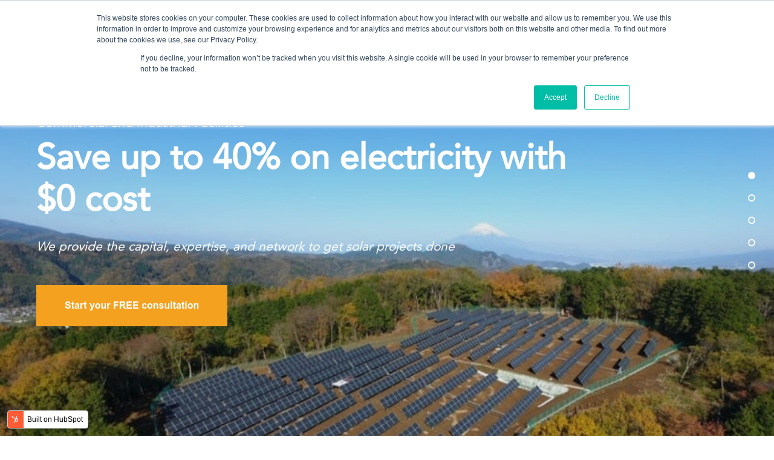

--- FILE ---
content_type: text/html; charset=UTF-8
request_url: https://www.cleanenergynexus.com/
body_size: 7986
content:
<!doctype html><!--[if lt IE 7]> <html class="no-js lt-ie9 lt-ie8 lt-ie7" lang="en" > <![endif]--><!--[if IE 7]>    <html class="no-js lt-ie9 lt-ie8" lang="en" >        <![endif]--><!--[if IE 8]>    <html class="no-js lt-ie9" lang="en" >               <![endif]--><!--[if gt IE 8]><!--><html class="no-js" lang="en"><!--<![endif]--><head>
    <meta charset="utf-8">
    <meta http-equiv="X-UA-Compatible" content="IE=edge,chrome=1">
    <meta name="author" content="Clean Energy Nexus PR">
    <meta name="description" content="We help commercial and industrial facilities save up to 40% on electricity with $0 cost by generating their own electricity with a solar energy system. ">
    <meta name="generator" content="HubSpot">
    <title>Home Page</title>
    <link rel="shortcut icon" href="https://www.cleanenergynexus.com/hubfs/CEN_Logo_Cropped-1.png">
    
<meta name="viewport" content="width=device-width, initial-scale=1">

    <script src="/hs/hsstatic/jquery-libs/static-1.1/jquery/jquery-1.7.1.js"></script>
<script>hsjQuery = window['jQuery'];</script>
    <meta property="og:description" content="We help commercial and industrial facilities save up to 40% on electricity with $0 cost by generating their own electricity with a solar energy system. ">
    <meta property="og:title" content="Home Page">
    <meta name="twitter:description" content="We help commercial and industrial facilities save up to 40% on electricity with $0 cost by generating their own electricity with a solar energy system. ">
    <meta name="twitter:title" content="Home Page">

    

    
    <style>
a.cta_button{-moz-box-sizing:content-box !important;-webkit-box-sizing:content-box !important;box-sizing:content-box !important;vertical-align:middle}.hs-breadcrumb-menu{list-style-type:none;margin:0px 0px 0px 0px;padding:0px 0px 0px 0px}.hs-breadcrumb-menu-item{float:left;padding:10px 0px 10px 10px}.hs-breadcrumb-menu-divider:before{content:'›';padding-left:10px}.hs-featured-image-link{border:0}.hs-featured-image{float:right;margin:0 0 20px 20px;max-width:50%}@media (max-width: 568px){.hs-featured-image{float:none;margin:0;width:100%;max-width:100%}}.hs-screen-reader-text{clip:rect(1px, 1px, 1px, 1px);height:1px;overflow:hidden;position:absolute !important;width:1px}
</style>

<link rel="stylesheet" href="/hs/hsstatic/cos-LanguageSwitcher/static-1.336/sass/LanguageSwitcher.css">
<link rel="stylesheet" href="https://www.cleanenergynexus.com/hubfs/hub_generated/module_assets/1/29613837659/1743109066202/module_Banner_Hero.min.css">

<style> 
  
.banner-hero-wrap { 
  background-image: url(https://www.cleanenergynexus.com/hubfs/CEN_2020/Images/Banner-image.png);
}
  
.banner-hero-wrap:before {
  background-color: #000; 
  opacity: .10;
	content: "";
	display: block;
	position: absolute;
	top: 0;
	left: 0;
	right: 0;
	bottom: 0;
}
   
  
</style>

<link rel="stylesheet" href="https://www.cleanenergynexus.com/hubfs/hub_generated/module_assets/1/29614775050/1743109068310/module_Text_With_BG_Image.min.css">

<style> 
  
.home-text-wrap { 
  background-image: url(https://www.cleanenergynexus.com/hubfs/shutterstock_317031614.jpg);
}
  
  
</style>

<link rel="stylesheet" href="https://www.cleanenergynexus.com/hubfs/hub_generated/module_assets/1/29651806958/1743109070467/module_Image_Text_Section.min.css">

<style> 
  
  
</style>

<link rel="stylesheet" href="https://www.cleanenergynexus.com/hubfs/hub_generated/module_assets/1/29651808264/1743109072501/module_Text_Icon_Image.min.css">

<style> 
  
</style>

<link rel="stylesheet" href="https://www.cleanenergynexus.com/hubfs/hub_generated/module_assets/1/29652513642/1743109074594/module_Form_Text_Section.min.css">
    

    
<!--  Added by GoogleTagManager integration -->
<script>
var _hsp = window._hsp = window._hsp || [];
window.dataLayer = window.dataLayer || [];
function gtag(){dataLayer.push(arguments);}

var useGoogleConsentModeV2 = true;
var waitForUpdateMillis = 1000;



var hsLoadGtm = function loadGtm() {
    if(window._hsGtmLoadOnce) {
      return;
    }

    if (useGoogleConsentModeV2) {

      gtag('set','developer_id.dZTQ1Zm',true);

      gtag('consent', 'default', {
      'ad_storage': 'denied',
      'analytics_storage': 'denied',
      'ad_user_data': 'denied',
      'ad_personalization': 'denied',
      'wait_for_update': waitForUpdateMillis
      });

      _hsp.push(['useGoogleConsentModeV2'])
    }

    (function(w,d,s,l,i){w[l]=w[l]||[];w[l].push({'gtm.start':
    new Date().getTime(),event:'gtm.js'});var f=d.getElementsByTagName(s)[0],
    j=d.createElement(s),dl=l!='dataLayer'?'&l='+l:'';j.async=true;j.src=
    'https://www.googletagmanager.com/gtm.js?id='+i+dl;f.parentNode.insertBefore(j,f);
    })(window,document,'script','dataLayer','GTM-PZ8LVTZ');

    window._hsGtmLoadOnce = true;
};

_hsp.push(['addPrivacyConsentListener', function(consent){
  if(consent.allowed || (consent.categories && consent.categories.analytics)){
    hsLoadGtm();
  }
}]);

</script>

<!-- /Added by GoogleTagManager integration -->

    <link rel="canonical" href="https://www.cleanenergynexus.com">

<!-- Global site tag (gtag.js) - Google Analytics -->
<script async src="https://www.googletagmanager.com/gtag/js?id=G-P7TWBW2NZK"></script>
<script>
  window.dataLayer = window.dataLayer || [];
  function gtag(){dataLayer.push(arguments);}
  gtag('js', new Date());

  gtag('config', 'G-P7TWBW2NZK');
</script>
<meta property="og:url" content="https://www.cleanenergynexus.com">
<meta name="twitter:card" content="summary">
<meta http-equiv="content-language" content="en">
<link rel="alternate" hreflang="en" href="https://www.cleanenergynexus.com">
<link rel="alternate" hreflang="es" href="https://www.cleanenergynexus.com/es/home-page">
<link rel="stylesheet" href="//7052064.fs1.hubspotusercontent-na1.net/hubfs/7052064/hub_generated/template_assets/DEFAULT_ASSET/1767723259071/template_layout.min.css">


<link rel="stylesheet" href="https://www.cleanenergynexus.com/hubfs/hub_generated/template_assets/1/29614263352/1743063911182/template_Main_style_2020.min.css">


    <script src="https://cdnjs.cloudflare.com/ajax/libs/fullPage.js/2.8.8/jquery.fullPage.js"></script>

<script>


$(document).ready(function() {
  
  $('#fullpage > .row-fluid-wrapper:nth-child(1)').addClass("section");
  $('#fullpage > .row-fluid-wrapper:nth-child(2)').addClass("section");
  $('#fullpage > .row-fluid-wrapper:nth-child(3)').addClass("section");
  $('#fullpage > .row-fluid-wrapper:nth-child(4)').addClass("section");
  $('#fullpage > .row-fluid-wrapper:nth-child(5)').addClass("section");
  //$('#fullpage > .row-fluid-wrapper:nth-child(6)').addClass("section");
  //$('#fullpage .row-number-3').attr("data-anchor","secondSlide");    ==

  
 
    $(window).resize(function() {
        if ($(window).width() >= 767) {  
          
              $("#fullpage").fullpage({
                  navigation: true,
                  navigationPosition: "right",
                  anchors: ['Consult Us', 'Be Competitive' , 'Be Efficient' , 'Be Next' , 'Lets Talk'],
                  navigationTooltips: ['Consult Us', 'Be Competitive' , 'Be Efficient' , 'Be Next' , 'Lets Talk'],
                  showActiveTooltip: false,
                  continuousVertical: false,
                  normalScrollElements: ".modal",
                  autoScrolling: false,
                  touchSensitivity: 50,
                  afterLoad: function(c) {

                  },
                onLeave: function() {

                }
        })
  
           
        }
    });
  
  
  
        if ($(window).width() >= 767) {  
          
              $("#fullpage").fullpage({
                  navigation: true,
                  navigationPosition: "right",
                  anchors: ['Consult Us', 'Be Competitive' , 'Be Efficient' , 'Be Next' , 'Lets Talk'],
                  navigationTooltips: ['Consult Us', 'Be Competitive' , 'Be Efficient' , 'Be Next' , 'Lets Talk'],
                  showActiveTooltip: false,
                  continuousVertical: false,
                  normalScrollElements: ".modal",
                  autoScrolling: false,
                  touchSensitivity: 50,
                  dragAndMove: false,
	                offsetSections: false,
	                 resetSliders: false,
                  fitToSection:false,
                  afterLoad: function(c) {                 
             
                          if (c === "Consult Us") {
                              //$(".header-outer-wrap").show()
                          } else {
                              //$(".header-outer-wrap").hide()
                          }
                  },
                onLeave: function() {

                }
        })
  
           
        }
  
  
  
});



</script> 
    

</head>
<body class="   hs-content-id-29664828032 hs-site-page page " style="">
<!--  Added by GoogleTagManager integration -->
<noscript><iframe src="https://www.googletagmanager.com/ns.html?id=GTM-PZ8LVTZ" height="0" width="0" style="display:none;visibility:hidden"></iframe></noscript>

<!-- /Added by GoogleTagManager integration -->

    <div class="header-container-wrapper">
    <div class="header-container container-fluid">

<div class="row-fluid-wrapper row-depth-1 row-number-1 ">
<div class="row-fluid ">
<div class="span12 widget-span widget-type-global_group " style="" data-widget-type="global_group" data-x="0" data-w="12">
<div class="" data-global-widget-path="generated_global_groups/29606077273.html"><div class="row-fluid-wrapper row-depth-1 row-number-1 ">
<div class="row-fluid ">
<div class="span12 widget-span widget-type-cell header-outer-wrap" style="" data-widget-type="cell" data-x="0" data-w="12">

<div class="row-fluid-wrapper row-depth-1 row-number-2 ">
<div class="row-fluid ">
<div class="span12 widget-span widget-type-cell page-center" style="" data-widget-type="cell" data-x="0" data-w="12">

<div class="row-fluid-wrapper row-depth-1 row-number-3 ">
<div class="row-fluid ">
<div class="span3 widget-span widget-type-custom_widget header-logo" style="" data-widget-type="custom_widget" data-x="0" data-w="3">
<div id="hs_cos_wrapper_module_15899870010396" class="hs_cos_wrapper hs_cos_wrapper_widget hs_cos_wrapper_type_module widget-type-linked_image" style="" data-hs-cos-general-type="widget" data-hs-cos-type="module">
    






  



<span id="hs_cos_wrapper_module_15899870010396_" class="hs_cos_wrapper hs_cos_wrapper_widget hs_cos_wrapper_type_linked_image" style="" data-hs-cos-general-type="widget" data-hs-cos-type="linked_image"><a href="/?hsLang=en" target="_parent" id="hs-link-module_15899870010396_" style="border-width:0px;border:0px;"><img src="https://www.cleanenergynexus.com/hubfs/CENLOGO.png" class="hs-image-widget " style="max-width: 100%; height: auto;" alt="CENLOGO" title="CENLOGO"></a></span></div>

</div><!--end widget-span -->
<div class="span8 widget-span widget-type-custom_widget header-menu custom-menu-primary" style="" data-widget-type="custom_widget" data-x="3" data-w="8">
<div id="hs_cos_wrapper_module_158998706357950" class="hs_cos_wrapper hs_cos_wrapper_widget hs_cos_wrapper_type_module widget-type-menu" style="" data-hs-cos-general-type="widget" data-hs-cos-type="module">
<span id="hs_cos_wrapper_module_158998706357950_" class="hs_cos_wrapper hs_cos_wrapper_widget hs_cos_wrapper_type_menu" style="" data-hs-cos-general-type="widget" data-hs-cos-type="menu"><div id="hs_menu_wrapper_module_158998706357950_" class="hs-menu-wrapper active-branch flyouts hs-menu-flow-horizontal" role="navigation" data-sitemap-name="default" data-menu-id="29588879423" aria-label="Navigation Menu">
 <ul role="menu">
  <li class="hs-menu-item hs-menu-depth-1" role="none"><a href="javascript:;" role="menuitem"></a></li>
  <li class="hs-menu-item hs-menu-depth-1" role="none"><a href="javascript:;" role="menuitem"></a></li>
  <li class="hs-menu-item hs-menu-depth-1" role="none"><a href="javascript:;" role="menuitem"></a></li>
  <li class="hs-menu-item hs-menu-depth-1" role="none"><a href="https://tnp.cleanenergynexus.com/" role="menuitem">Sign In</a></li>
 </ul>
</div></span></div>

</div><!--end widget-span -->
<div class="span1 widget-span widget-type-custom_widget header-lang eng-lang" style="" data-widget-type="custom_widget" data-x="11" data-w="1">
<div id="hs_cos_wrapper_module_1590289243491337" class="hs_cos_wrapper hs_cos_wrapper_widget hs_cos_wrapper_type_module widget-type-language_switcher" style="" data-hs-cos-general-type="widget" data-hs-cos-type="module"><span id="hs_cos_wrapper_module_1590289243491337_" class="hs_cos_wrapper hs_cos_wrapper_widget hs_cos_wrapper_type_language_switcher" style="" data-hs-cos-general-type="widget" data-hs-cos-type="language_switcher"><div class="lang_switcher_class">
   <div class="globe_class" onclick="">
       <ul class="lang_list_class">
           <li>
               <a class="lang_switcher_link" data-language="en" lang="en" href="https://www.cleanenergynexus.com">English</a>
           </li>
           <li>
               <a class="lang_switcher_link" data-language="es" lang="es" href="https://www.cleanenergynexus.com/es/home-page">Español</a>
           </li>
       </ul>
   </div>
</div></span></div>

</div><!--end widget-span -->
</div><!--end row-->
</div><!--end row-wrapper -->

</div><!--end widget-span -->
</div><!--end row-->
</div><!--end row-wrapper -->

</div><!--end widget-span -->
</div><!--end row-->
</div><!--end row-wrapper -->
</div>
</div><!--end widget-span -->
</div><!--end row-->
</div><!--end row-wrapper -->

    </div><!--end header -->
</div><!--end header wrapper -->

<div class="body-container-wrapper">
    <div class="body-container container-fluid">

<div class="row-fluid-wrapper row-depth-1 row-number-1 ">
<div class="row-fluid ">
<div id="fullpage" class="span12 widget-span widget-type-cell " style="" data-widget-type="cell" data-x="0" data-w="12">

<div class="row-fluid-wrapper row-depth-1 row-number-2 ">
<div class="row-fluid ">
<div class="span12 widget-span widget-type-custom_widget " style="" data-widget-type="custom_widget" data-x="0" data-w="12">
<div id="hs_cos_wrapper_module_1590037910459832" class="hs_cos_wrapper hs_cos_wrapper_widget hs_cos_wrapper_type_module" style="" data-hs-cos-general-type="widget" data-hs-cos-type="module"><div id="intro" class="banner-hero-wrap" data-anchor="Intro">
  <div class="page-center">
	<div class="banner-hero-content">
    <div class="banner-hero-outer">
      <div class="banner-hero-title">
        <h4> Commercial and Industrial Facilities </h4>
        <h1>Save up to 40% on electricity with $0 cost</h1>
      </div> 
      <div class="banner-hero-text">  
        <p>We provide the capital, expertise, and network to get solar projects done</p>
      </div>
      <div class="banner-hero-cta">  
        <span id="hs_cos_wrapper_module_1590037910459832_" class="hs_cos_wrapper hs_cos_wrapper_widget hs_cos_wrapper_type_cta" style="" data-hs-cos-general-type="widget" data-hs-cos-type="cta"><!--HubSpot Call-to-Action Code -->
<span class="hs-cta-wrapper" id="hs-cta-wrapper-4b41d3b2-5397-4984-9fad-c20567b42c0f"><span class="hs-cta-node hs-cta-4b41d3b2-5397-4984-9fad-c20567b42c0f" id="hs-cta-4b41d3b2-5397-4984-9fad-c20567b42c0f">
  <!--[if lte IE 8]><div id="hs-cta-ie-element"></div><![endif]--><a href="https://cta-redirect.hubspot.com/cta/redirect/6492422/4b41d3b2-5397-4984-9fad-c20567b42c0f"><img class="hs-cta-img" id="hs-cta-img-4b41d3b2-5397-4984-9fad-c20567b42c0f" style="border-width:0px;" src="https://no-cache.hubspot.com/cta/default/6492422/4b41d3b2-5397-4984-9fad-c20567b42c0f.png" alt="Start your FREE consultation"></a></span></span>
<!-- end HubSpot Call-to-Action Code --></span>
      </div>
    </div> 

    </div> 
      
	</div>
   
</div>





<!--–– Banner Styling ––-->
</div>

</div><!--end widget-span -->
</div><!--end row-->
</div><!--end row-wrapper -->

<div class="row-fluid-wrapper row-depth-1 row-number-3 ">
<div class="row-fluid ">
<div class="span12 widget-span widget-type-custom_widget " style="" data-widget-type="custom_widget" data-x="0" data-w="12">
<div id="hs_cos_wrapper_module_159004047006068" class="hs_cos_wrapper hs_cos_wrapper_widget hs_cos_wrapper_type_module" style="" data-hs-cos-general-type="widget" data-hs-cos-type="module"><div id="competitive" class="home-text-wrap">
  <div class="page-center">
	<div class="home-text-content">
    <div class="home-text-outer">
      <div class="home-text-header">
        <h2>Be Competitive </h2>
      </div> 
      <div class="home-text-text">  
        <p><span style="background-color: rgba(6, 0, 255, 0);">We at Clean Energy Nexus understand that large capital projects can be expensive, risky, and difficult to execute in a timely manner.</span></p>
<p><span style="background-color: rgba(6, 0, 255, 0);">This is why we are offering to own and operate a clean energy system for your company.</span></p>
      </div>
       <div class="home-text-title">
        <h4>  We'll pass the savings on to you. </h4>
      </div>
      
    </div> 

    </div> 
      
	</div>
   
</div>





<!--–– Text Wrap Styling ––-->
</div>

</div><!--end widget-span -->
</div><!--end row-->
</div><!--end row-wrapper -->

<div class="row-fluid-wrapper row-depth-1 row-number-4 ">
<div class="row-fluid ">
<div class="span12 widget-span widget-type-custom_widget " style="" data-widget-type="custom_widget" data-x="0" data-w="12">
<div id="hs_cos_wrapper_module_159011693344752" class="hs_cos_wrapper hs_cos_wrapper_widget hs_cos_wrapper_type_module" style="" data-hs-cos-general-type="widget" data-hs-cos-type="module"><div id="efficient" class="text-image-wrap">
  <div class="page-center1">
	<div class="text-image-content">
    
    <div class="text-image-left" style="background-image: url(https://www.cleanenergynexus.com/hubfs/CEN_2020/Images/Image-2.jpg);">
      <img src="https://www.cleanenergynexus.com/hubfs/CEN_2020/Images/Image-2.jpg">
    </div>
    
    <div class="text-image-right">
      <div class="text-image-outer">
      <div class="text-image-title">
        <h2>Be Efficient </h2>
      </div> 
      <div class="text-image-text">  
        <p>Our technology platform and SimpleSolar Plan automates the process of getting your project commercially online. We spend our money and resources to <span>save you time.</span></p>
<p>With the information at your fingertips you will have the power to <span>improve your business</span> and <span>relationship with stakeholders.</span></p>
      </div>
      <div class="text-image-cta">  
        <span id="hs_cos_wrapper_module_159011693344752_" class="hs_cos_wrapper hs_cos_wrapper_widget hs_cos_wrapper_type_cta" style="" data-hs-cos-general-type="widget" data-hs-cos-type="cta"><!--HubSpot Call-to-Action Code -->
<span class="hs-cta-wrapper" id="hs-cta-wrapper-9a0060eb-0213-41d4-9c5d-4dc032586f44"><span class="hs-cta-node hs-cta-9a0060eb-0213-41d4-9c5d-4dc032586f44" id="hs-cta-9a0060eb-0213-41d4-9c5d-4dc032586f44">
  <!--[if lte IE 8]><div id="hs-cta-ie-element"></div><![endif]--><a href="https://cta-redirect.hubspot.com/cta/redirect/6492422/9a0060eb-0213-41d4-9c5d-4dc032586f44" target="_blank" rel="noopener"><img class="hs-cta-img" id="hs-cta-img-9a0060eb-0213-41d4-9c5d-4dc032586f44" style="border-width:0px;" src="https://no-cache.hubspot.com/cta/default/6492422/9a0060eb-0213-41d4-9c5d-4dc032586f44.png" alt="See More"></a></span></span>
<!-- end HubSpot Call-to-Action Code --></span>
      </div>
    </div> 

    </div>
    

    </div> 
      
	</div>
   
</div>





</div>

</div><!--end widget-span -->
</div><!--end row-->
</div><!--end row-wrapper -->

<div class="row-fluid-wrapper row-depth-1 row-number-5 ">
<div class="row-fluid ">
<div class="span12 widget-span widget-type-custom_widget " style="" data-widget-type="custom_widget" data-x="0" data-w="12">
<div id="hs_cos_wrapper_module_159012082840181" class="hs_cos_wrapper hs_cos_wrapper_widget hs_cos_wrapper_type_module" style="" data-hs-cos-general-type="widget" data-hs-cos-type="module"><div id="next" class="icon-text-wrap">
  <div class="page-center">
	<div class="icon-text-content">
    <div class="icon-text-outer">
      <div class="icon-text-header">
        <h2>Be Next </h2>
      </div> 
      <div class="icon-text-text">  
        <p>CEN has built over <span>100MW nationwide</span> and <span> advised on over $2B transactions.</span></p>
<p>If your facility has the following characteristics, you can <span>save up to 40% with no upfront capital. </span></p>
<p><span>Will you be next?</span></p>
      </div>
      
      
      <div class="icon-item-outer">
        
      
        
        <div class="icon-item-inner">
          <div class="text-icon">
          
            
            
              
            
            <img src="https://www.cleanenergynexus.com/hubfs/CEN_2020/Images/Icon-1.png" alt="Icon-1" style="max-width: 100%; height: auto;">
          

          </div>
          
          <div class="text-icon-desc">
            <p>Current spend is more than $50k/month on electricity</p>
          </div>
          
        </div>
        
        
        
        <div class="icon-item-inner">
          <div class="text-icon">
          
            
            
              
            
            <img src="https://www.cleanenergynexus.com/hubfs/CEN_2020/Images/Icon-3.png" alt="Icon-3" style="max-width: 100%; height: auto;">
          

          </div>
          
          <div class="text-icon-desc">
            <p>Lease or own a<br>large facility</p>
          </div>
          
        </div>
        
        
        
        <div class="icon-item-inner">
          <div class="text-icon">
          
            
            
              
            
            <img src="https://www.cleanenergynexus.com/hubfs/CEN_2020/Images/Icon-2.png" alt="Icon-2" style="max-width: 100%; height: auto;">
          

          </div>
          
          <div class="text-icon-desc">
            <p>Prefer outside investment <br>and support</p>
          </div>
          
        </div>
        
        

        
      </div>
      
      
       <div class="icon-text-btm">
         <p>See how we helped this Manufacturing Facility <span>save $1M/year.</span></p>
      </div>
      
      <div class="icon-text-cta">
         <span id="hs_cos_wrapper_module_159012082840181_" class="hs_cos_wrapper hs_cos_wrapper_widget hs_cos_wrapper_type_cta" style="" data-hs-cos-general-type="widget" data-hs-cos-type="cta"><!--HubSpot Call-to-Action Code -->
<span class="hs-cta-wrapper" id="hs-cta-wrapper-cbe01753-a382-4138-9406-d51f92f858c3"><span class="hs-cta-node hs-cta-cbe01753-a382-4138-9406-d51f92f858c3" id="hs-cta-cbe01753-a382-4138-9406-d51f92f858c3">
  <!--[if lte IE 8]><div id="hs-cta-ie-element"></div><![endif]--><a href="https://cta-redirect.hubspot.com/cta/redirect/6492422/cbe01753-a382-4138-9406-d51f92f858c3"><img class="hs-cta-img" id="hs-cta-img-cbe01753-a382-4138-9406-d51f92f858c3" style="border-width:0px;" src="https://no-cache.hubspot.com/cta/default/6492422/cbe01753-a382-4138-9406-d51f92f858c3.png" alt="See Case Study"></a></span></span>
<!-- end HubSpot Call-to-Action Code --></span>
      </div>
      
    </div> 

    </div> 
      
	</div>
   
</div>





<!--–– Text icon Wrap Styling ––-->
</div>

</div><!--end widget-span -->
</div><!--end row-->
</div><!--end row-wrapper -->

<div class="row-fluid-wrapper row-depth-1 row-number-6 ">
<div class="row-fluid ">
<div class="span12 widget-span widget-type-custom_widget " style="" data-widget-type="custom_widget" data-x="0" data-w="12">
<div id="hs_cos_wrapper_module_159012371080616" class="hs_cos_wrapper hs_cos_wrapper_widget hs_cos_wrapper_type_module" style="" data-hs-cos-general-type="widget" data-hs-cos-type="module"><div id="talk" class="text-form-wrap">
  <div class="page-center1">
	<div class="text-form-content">
    
    <div class="text-form-left">
      
      <div class="form-left-inner">
        
      
      <div class="text-form-title">
        <h2> Let's Talk </h2>
      </div> 
      
      <div class="text-form-header">
        <h3> Start your <span>FREE </span> consultation  </h3>
      </div> 
      
      <div class="text-form-cons">
        <span id="hs_cos_wrapper_module_159012371080616_" class="hs_cos_wrapper hs_cos_wrapper_widget hs_cos_wrapper_type_form" style="" data-hs-cos-general-type="widget" data-hs-cos-type="form"><h3 id="hs_cos_wrapper_form_140048148_title" class="hs_cos_wrapper form-title" data-hs-cos-general-type="widget_field" data-hs-cos-type="text"></h3>

<div id="hs_form_target_form_140048148"></div>









</span>
      </div> 
      
      </div>   
        
    </div>
    
    <div class="text-form-right" style="background-image: url(https://www.cleanenergynexus.com/hubfs/CEN_2020/Images/Image-3.png);">
      <div class="text-form-outer">
      <div class="text-form-text"> 
        <p>According to the DOE, only 5% of solar projects in development' will ever achieve their Commercial Online Date (COD). <br><strong>It takes teamwork to succeed.</strong></p>
      </div>
      <div class="text-form-btm">  
       <h3> We can do this!  </h3>
      </div>
    </div> 

    </div>
    

    </div> 
      
	</div>
   
</div>





</div>

</div><!--end widget-span -->
</div><!--end row-->
</div><!--end row-wrapper -->

</div><!--end widget-span -->
</div><!--end row-->
</div><!--end row-wrapper -->

    </div><!--end body -->
</div><!--end body wrapper -->

<div class="footer-container-wrapper">
    <div class="footer-container container-fluid">

<div class="row-fluid-wrapper row-depth-1 row-number-1 ">
<div class="row-fluid ">
<div class="span12 widget-span widget-type-global_group " style="" data-widget-type="global_group" data-x="0" data-w="12">
<div class="" data-global-widget-path="generated_global_groups/29613837518.html"><div class="row-fluid-wrapper row-depth-1 row-number-1 ">
<div class="row-fluid ">
<div class="span12 widget-span widget-type-cell footer-outer-wrap" style="" data-widget-type="cell" data-x="0" data-w="12">

<div class="row-fluid-wrapper row-depth-1 row-number-2 ">
<div class="row-fluid ">
<div class="span12 widget-span widget-type-cell page-center" style="" data-widget-type="cell" data-x="0" data-w="12">

<div class="row-fluid-wrapper row-depth-1 row-number-3 ">
<div class="row-fluid ">
<div class="span3 widget-span widget-type-cell footer-col footer-col1" style="" data-widget-type="cell" data-x="0" data-w="3">

<div class="row-fluid-wrapper row-depth-1 row-number-4 ">
<div class="row-fluid ">
<div class="span12 widget-span widget-type-custom_widget footer-header" style="" data-widget-type="custom_widget" data-x="0" data-w="12">
<div id="hs_cos_wrapper_module_159003155910730" class="hs_cos_wrapper hs_cos_wrapper_widget hs_cos_wrapper_type_module widget-type-header" style="" data-hs-cos-general-type="widget" data-hs-cos-type="module">



<span id="hs_cos_wrapper_module_159003155910730_" class="hs_cos_wrapper hs_cos_wrapper_widget hs_cos_wrapper_type_header" style="" data-hs-cos-general-type="widget" data-hs-cos-type="header"><h3>About You</h3></span></div>

</div><!--end widget-span -->
</div><!--end row-->
</div><!--end row-wrapper -->

<div class="row-fluid-wrapper row-depth-1 row-number-5 ">
<div class="row-fluid ">
<div class="span12 widget-span widget-type-custom_widget footer-menu" style="" data-widget-type="custom_widget" data-x="0" data-w="12">
<div id="hs_cos_wrapper_module_1589987535806392" class="hs_cos_wrapper hs_cos_wrapper_widget hs_cos_wrapper_type_module widget-type-simple_menu" style="" data-hs-cos-general-type="widget" data-hs-cos-type="module"><span id="hs_cos_wrapper_module_1589987535806392_" class="hs_cos_wrapper hs_cos_wrapper_widget hs_cos_wrapper_type_simple_menu" style="" data-hs-cos-general-type="widget" data-hs-cos-type="simple_menu"><div id="hs_menu_wrapper_module_1589987535806392_" class="hs-menu-wrapper active-branch flyouts hs-menu-flow-vertical" role="navigation" data-sitemap-name="" data-menu-id="" aria-label="Navigation Menu">
 <ul role="menu">
  <li class="hs-menu-item hs-menu-depth-1" role="none"><a href="https://www.cleanenergynexus.com/en-us/developers" role="menuitem" target="_self">For Developers</a></li>
  <li class="hs-menu-item hs-menu-depth-1" role="none"><a href="https://www.cleanenergynexus.com/en-us/facility-owners" role="menuitem" target="_self">For Facility Owners</a></li>
  <li class="hs-menu-item hs-menu-depth-1" role="none"><a href="https://www.cleanenergynexus.com/investors" role="menuitem" target="_self">For Investors</a></li>
 </ul>
</div></span></div>

</div><!--end widget-span -->
</div><!--end row-->
</div><!--end row-wrapper -->

</div><!--end widget-span -->
<div class="span3 widget-span widget-type-cell footer-col footer-col2" style="" data-widget-type="cell" data-x="3" data-w="3">

<div class="row-fluid-wrapper row-depth-1 row-number-6 ">
<div class="row-fluid ">
<div class="span12 widget-span widget-type-custom_widget footer-header" style="" data-widget-type="custom_widget" data-x="0" data-w="12">
<div id="hs_cos_wrapper_module_1590033664258337" class="hs_cos_wrapper hs_cos_wrapper_widget hs_cos_wrapper_type_module widget-type-header" style="" data-hs-cos-general-type="widget" data-hs-cos-type="module">



<span id="hs_cos_wrapper_module_1590033664258337_" class="hs_cos_wrapper hs_cos_wrapper_widget hs_cos_wrapper_type_header" style="" data-hs-cos-general-type="widget" data-hs-cos-type="header"><h3>About Us</h3></span></div>

</div><!--end widget-span -->
</div><!--end row-->
</div><!--end row-wrapper -->

<div class="row-fluid-wrapper row-depth-1 row-number-7 ">
<div class="row-fluid ">
<div class="span12 widget-span widget-type-custom_widget footer-menu" style="" data-widget-type="custom_widget" data-x="0" data-w="12">
<div id="hs_cos_wrapper_module_1590033664258338" class="hs_cos_wrapper hs_cos_wrapper_widget hs_cos_wrapper_type_module widget-type-simple_menu" style="" data-hs-cos-general-type="widget" data-hs-cos-type="module"><span id="hs_cos_wrapper_module_1590033664258338_" class="hs_cos_wrapper hs_cos_wrapper_widget hs_cos_wrapper_type_simple_menu" style="" data-hs-cos-general-type="widget" data-hs-cos-type="simple_menu"><div id="hs_menu_wrapper_module_1590033664258338_" class="hs-menu-wrapper active-branch flyouts hs-menu-flow-vertical" role="navigation" data-sitemap-name="" data-menu-id="" aria-label="Navigation Menu">
 <ul role="menu">
  <li class="hs-menu-item hs-menu-depth-1" role="none"><a href="https://www.cleanenergynexus.com/our-story" role="menuitem" target="_self">Our Story</a></li>
  <li class="hs-menu-item hs-menu-depth-1" role="none"><a href="http://tnp.cleanenergynexus.com/" role="menuitem" target="_self">The Solar Playbook</a></li>
 </ul>
</div></span></div>

</div><!--end widget-span -->
</div><!--end row-->
</div><!--end row-wrapper -->

</div><!--end widget-span -->
<div class="span3 widget-span widget-type-cell footer-col footer-col3" style="" data-widget-type="cell" data-x="6" data-w="3">

<div class="row-fluid-wrapper row-depth-1 row-number-8 ">
<div class="row-fluid ">
<div class="span12 widget-span widget-type-custom_widget footer-header" style="" data-widget-type="custom_widget" data-x="0" data-w="12">
<div id="hs_cos_wrapper_module_1590033625099272" class="hs_cos_wrapper hs_cos_wrapper_widget hs_cos_wrapper_type_module widget-type-header" style="" data-hs-cos-general-type="widget" data-hs-cos-type="module">



<span id="hs_cos_wrapper_module_1590033625099272_" class="hs_cos_wrapper hs_cos_wrapper_widget hs_cos_wrapper_type_header" style="" data-hs-cos-general-type="widget" data-hs-cos-type="header"><h3>Resources</h3></span></div>

</div><!--end widget-span -->
</div><!--end row-->
</div><!--end row-wrapper -->

<div class="row-fluid-wrapper row-depth-1 row-number-9 ">
<div class="row-fluid ">
<div class="span12 widget-span widget-type-custom_widget footer-menu" style="" data-widget-type="custom_widget" data-x="0" data-w="12">
<div id="hs_cos_wrapper_module_1590033625099273" class="hs_cos_wrapper hs_cos_wrapper_widget hs_cos_wrapper_type_module widget-type-simple_menu" style="" data-hs-cos-general-type="widget" data-hs-cos-type="module"><span id="hs_cos_wrapper_module_1590033625099273_" class="hs_cos_wrapper hs_cos_wrapper_widget hs_cos_wrapper_type_simple_menu" style="" data-hs-cos-general-type="widget" data-hs-cos-type="simple_menu"><div id="hs_menu_wrapper_module_1590033625099273_" class="hs-menu-wrapper active-branch flyouts hs-menu-flow-vertical" role="navigation" data-sitemap-name="" data-menu-id="" aria-label="Navigation Menu">
 <ul role="menu">
  <li class="hs-menu-item hs-menu-depth-1" role="none"><a href="https://www.cleanenergynexus.com/blog" role="menuitem" target="_self">Blog</a></li>
  <li class="hs-menu-item hs-menu-depth-1" role="none"><a href="https://www.cleanenergynexus.com/video-resources" role="menuitem" target="_self">Videos</a></li>
 </ul>
</div></span></div>

</div><!--end widget-span -->
</div><!--end row-->
</div><!--end row-wrapper -->

</div><!--end widget-span -->
<div class="span3 widget-span widget-type-cell footer-col footer-col4" style="" data-widget-type="cell" data-x="9" data-w="3">

<div class="row-fluid-wrapper row-depth-1 row-number-10 ">
<div class="row-fluid ">
<div class="span12 widget-span widget-type-custom_widget footer-menu" style="" data-widget-type="custom_widget" data-x="0" data-w="12">
<div id="hs_cos_wrapper_module_1590033656716317" class="hs_cos_wrapper hs_cos_wrapper_widget hs_cos_wrapper_type_module widget-type-simple_menu" style="" data-hs-cos-general-type="widget" data-hs-cos-type="module"><span id="hs_cos_wrapper_module_1590033656716317_" class="hs_cos_wrapper hs_cos_wrapper_widget hs_cos_wrapper_type_simple_menu" style="" data-hs-cos-general-type="widget" data-hs-cos-type="simple_menu"><div id="hs_menu_wrapper_module_1590033656716317_" class="hs-menu-wrapper active-branch flyouts hs-menu-flow-vertical" role="navigation" data-sitemap-name="" data-menu-id="" aria-label="Navigation Menu">
 <ul role="menu">
  <li class="hs-menu-item hs-menu-depth-1" role="none"><a href="http://www.tnp.cleanenergynexus.com/" role="menuitem" target="_self">Sign In</a></li>
 </ul>
</div></span></div>

</div><!--end widget-span -->
</div><!--end row-->
</div><!--end row-wrapper -->

</div><!--end widget-span -->
</div><!--end row-->
</div><!--end row-wrapper -->

<div class="row-fluid-wrapper row-depth-1 row-number-11 ">
<div class="row-fluid ">
<div class="span9 widget-span widget-type-custom_widget footer-contact" style="" data-widget-type="custom_widget" data-x="0" data-w="9">
<div id="hs_cos_wrapper_module_1590033938442583" class="hs_cos_wrapper hs_cos_wrapper_widget hs_cos_wrapper_type_module widget-type-rich_text" style="" data-hs-cos-general-type="widget" data-hs-cos-type="module"><span id="hs_cos_wrapper_module_1590033938442583_" class="hs_cos_wrapper hs_cos_wrapper_widget hs_cos_wrapper_type_rich_text" style="" data-hs-cos-general-type="widget" data-hs-cos-type="rich_text"><div style="text-align: center;"><span style="font-size: 12px;"><span style="font-size: 14px;">3050 Post Oak Blvd, Suite 510, Houston TX, 77056 | 713-222-8378&nbsp;</span></span></div>
<div style="text-align: center;"><span style="font-size: 12px;"><span style="font-size: 14px;"><span style="color: #f4a11f;"> <a href="mailto:info@cleanenergynexus.com" style="color: #f4a11f;">info@cleanenergynexus.com</a></span> |&nbsp;<a href="http://www.linkedin.com/company/cleanenergynexus" rel="noopener" target="_blank"><img src="https://www.cleanenergynexus.com/hs-fs/hubfs/The-Solar-Playbook-2020/Images/Email_template/linkedin_icon.png?width=20&amp;name=linkedin_icon.png" alt="LinkedIn" width="20" loading="lazy" style="width: 20px;" srcset="https://www.cleanenergynexus.com/hs-fs/hubfs/The-Solar-Playbook-2020/Images/Email_template/linkedin_icon.png?width=10&amp;name=linkedin_icon.png 10w, https://www.cleanenergynexus.com/hs-fs/hubfs/The-Solar-Playbook-2020/Images/Email_template/linkedin_icon.png?width=20&amp;name=linkedin_icon.png 20w, https://www.cleanenergynexus.com/hs-fs/hubfs/The-Solar-Playbook-2020/Images/Email_template/linkedin_icon.png?width=30&amp;name=linkedin_icon.png 30w, https://www.cleanenergynexus.com/hs-fs/hubfs/The-Solar-Playbook-2020/Images/Email_template/linkedin_icon.png?width=40&amp;name=linkedin_icon.png 40w, https://www.cleanenergynexus.com/hs-fs/hubfs/The-Solar-Playbook-2020/Images/Email_template/linkedin_icon.png?width=50&amp;name=linkedin_icon.png 50w, https://www.cleanenergynexus.com/hs-fs/hubfs/The-Solar-Playbook-2020/Images/Email_template/linkedin_icon.png?width=60&amp;name=linkedin_icon.png 60w" sizes="(max-width: 20px) 100vw, 20px"></a>&nbsp;<a href="http://www.twitter.com/theenergynexus" rel="noopener" target="_blank"><img src="https://www.cleanenergynexus.com/hs-fs/hubfs/The-Solar-Playbook-2020/Images/Email_template/twitter_icon.png?width=21&amp;name=twitter_icon.png" alt="Twitter" width="21" loading="lazy" style="width: 21px;" srcset="https://www.cleanenergynexus.com/hs-fs/hubfs/The-Solar-Playbook-2020/Images/Email_template/twitter_icon.png?width=11&amp;name=twitter_icon.png 11w, https://www.cleanenergynexus.com/hs-fs/hubfs/The-Solar-Playbook-2020/Images/Email_template/twitter_icon.png?width=21&amp;name=twitter_icon.png 21w, https://www.cleanenergynexus.com/hs-fs/hubfs/The-Solar-Playbook-2020/Images/Email_template/twitter_icon.png?width=32&amp;name=twitter_icon.png 32w, https://www.cleanenergynexus.com/hs-fs/hubfs/The-Solar-Playbook-2020/Images/Email_template/twitter_icon.png?width=42&amp;name=twitter_icon.png 42w, https://www.cleanenergynexus.com/hs-fs/hubfs/The-Solar-Playbook-2020/Images/Email_template/twitter_icon.png?width=53&amp;name=twitter_icon.png 53w, https://www.cleanenergynexus.com/hs-fs/hubfs/The-Solar-Playbook-2020/Images/Email_template/twitter_icon.png?width=63&amp;name=twitter_icon.png 63w" sizes="(max-width: 21px) 100vw, 21px"></a>&nbsp;<a href="http://www.facebook.com/cleanenergynexus" rel="noopener" target="_blank"><img src="https://www.cleanenergynexus.com/hs-fs/hubfs/Facebook%20icon%20lt%20gray.png?width=21&amp;name=Facebook%20icon%20lt%20gray.png" alt="Facebook" width="21" loading="lazy" style="width: 21px;" srcset="https://www.cleanenergynexus.com/hs-fs/hubfs/Facebook%20icon%20lt%20gray.png?width=11&amp;name=Facebook%20icon%20lt%20gray.png 11w, https://www.cleanenergynexus.com/hs-fs/hubfs/Facebook%20icon%20lt%20gray.png?width=21&amp;name=Facebook%20icon%20lt%20gray.png 21w, https://www.cleanenergynexus.com/hs-fs/hubfs/Facebook%20icon%20lt%20gray.png?width=32&amp;name=Facebook%20icon%20lt%20gray.png 32w, https://www.cleanenergynexus.com/hs-fs/hubfs/Facebook%20icon%20lt%20gray.png?width=42&amp;name=Facebook%20icon%20lt%20gray.png 42w, https://www.cleanenergynexus.com/hs-fs/hubfs/Facebook%20icon%20lt%20gray.png?width=53&amp;name=Facebook%20icon%20lt%20gray.png 53w, https://www.cleanenergynexus.com/hs-fs/hubfs/Facebook%20icon%20lt%20gray.png?width=63&amp;name=Facebook%20icon%20lt%20gray.png 63w" sizes="(max-width: 21px) 100vw, 21px"></a> </span></span></div>
<div style="text-align: center;">&nbsp;</div></span></div>

</div><!--end widget-span -->
<div class="span3 widget-span widget-type-custom_widget footer-logo" style="" data-widget-type="custom_widget" data-x="9" data-w="3">
<div id="hs_cos_wrapper_module_1589987429027278" class="hs_cos_wrapper hs_cos_wrapper_widget hs_cos_wrapper_type_module widget-type-linked_image" style="" data-hs-cos-general-type="widget" data-hs-cos-type="module">
    






  



<span id="hs_cos_wrapper_module_1589987429027278_" class="hs_cos_wrapper hs_cos_wrapper_widget hs_cos_wrapper_type_linked_image" style="" data-hs-cos-general-type="widget" data-hs-cos-type="linked_image"><a href="//www." target="_parent" id="hs-link-module_1589987429027278_" style="border-width:0px;border:0px;"><img src="https://www.cleanenergynexus.com/hubfs/CEN_White.png" class="hs-image-widget " style="max-width: 100%; height: auto;" alt="Clean Energy Nexus" title="Clean Energy Nexus"></a></span></div>

</div><!--end widget-span -->
</div><!--end row-->
</div><!--end row-wrapper -->

</div><!--end widget-span -->
</div><!--end row-->
</div><!--end row-wrapper -->

</div><!--end widget-span -->
</div><!--end row-->
</div><!--end row-wrapper -->
</div>
</div><!--end widget-span -->
</div><!--end row-->
</div><!--end row-wrapper -->

    </div><!--end footer -->
</div><!--end footer wrapper -->

    
<script defer src="/hs/hsstatic/cms-free-branding-lib/static-1.2918/js/index.js"></script>
<!-- HubSpot performance collection script -->
<script defer src="/hs/hsstatic/content-cwv-embed/static-1.1293/embed.js"></script>
<script src="https://www.cleanenergynexus.com/hubfs/hub_generated/template_assets/1/29613837426/1743063910621/template_Main_script_2020.min.js"></script>
<script>
var hsVars = hsVars || {}; hsVars['language'] = 'en';
</script>

<script src="/hs/hsstatic/cos-i18n/static-1.53/bundles/project.js"></script>
<script src="/hs/hsstatic/keyboard-accessible-menu-flyouts/static-1.17/bundles/project.js"></script>

    <!--[if lte IE 8]>
    <script charset="utf-8" src="https://js.hsforms.net/forms/v2-legacy.js"></script>
    <![endif]-->

<script data-hs-allowed="true" src="/_hcms/forms/v2.js"></script>

    <script data-hs-allowed="true">
        var options = {
            portalId: '6492422',
            formId: '87cfa030-4b76-4e53-a772-a9b657bf8394',
            formInstanceId: '375',
            
            pageId: '29664828032',
            
            region: 'na1',
            
            
            
            
            pageName: "Home Page",
            
            
            
            inlineMessage: "Thanks for submitting the form.",
            
            
            rawInlineMessage: "Thanks for submitting the form.",
            
            
            hsFormKey: "4170281f6ec45730e66533123fe83586",
            
            
            css: '',
            target: '#hs_form_target_form_140048148',
            
            
            
            
            
            
            
            contentType: "standard-page",
            
            
            
            formsBaseUrl: '/_hcms/forms/',
            
            
            
            formData: {
                cssClass: 'hs-form stacked hs-custom-form'
            }
        };

        options.getExtraMetaDataBeforeSubmit = function() {
            var metadata = {};
            

            if (hbspt.targetedContentMetadata) {
                var count = hbspt.targetedContentMetadata.length;
                var targetedContentData = [];
                for (var i = 0; i < count; i++) {
                    var tc = hbspt.targetedContentMetadata[i];
                     if ( tc.length !== 3) {
                        continue;
                     }
                     targetedContentData.push({
                        definitionId: tc[0],
                        criterionId: tc[1],
                        smartTypeId: tc[2]
                     });
                }
                metadata["targetedContentMetadata"] = JSON.stringify(targetedContentData);
            }

            return metadata;
        };

        hbspt.forms.create(options);
    </script>


<!-- Start of HubSpot Analytics Code -->
<script type="text/javascript">
var _hsq = _hsq || [];
_hsq.push(["setContentType", "standard-page"]);
_hsq.push(["setCanonicalUrl", "https:\/\/www.cleanenergynexus.com"]);
_hsq.push(["setPageId", "29664828032"]);
_hsq.push(["setContentMetadata", {
    "contentPageId": 29664828032,
    "legacyPageId": "29664828032",
    "contentFolderId": null,
    "contentGroupId": null,
    "abTestId": null,
    "languageVariantId": 29664828032,
    "languageCode": "en",
    
    
}]);
</script>

<script type="text/javascript" id="hs-script-loader" async defer src="/hs/scriptloader/6492422.js"></script>
<!-- End of HubSpot Analytics Code -->


<script type="text/javascript">
var hsVars = {
    render_id: "8131f6d2-c781-4f00-9078-ab0fe6494815",
    ticks: 1767762342508,
    page_id: 29664828032,
    
    content_group_id: 0,
    portal_id: 6492422,
    app_hs_base_url: "https://app.hubspot.com",
    cp_hs_base_url: "https://cp.hubspot.com",
    language: "en",
    analytics_page_type: "standard-page",
    scp_content_type: "",
    
    analytics_page_id: "29664828032",
    category_id: 1,
    folder_id: 0,
    is_hubspot_user: false
}
</script>


<script defer src="/hs/hsstatic/HubspotToolsMenu/static-1.432/js/index.js"></script>




    
    <!-- Generated by the HubSpot Template Builder - template version 1.03 -->

</body></html>

--- FILE ---
content_type: text/css
request_url: https://www.cleanenergynexus.com/hubfs/hub_generated/module_assets/1/29613837659/1743109066202/module_Banner_Hero.min.css
body_size: -326
content:
.banner-hero-wrap{background-repeat:no-repeat;background-size:cover;background-position:center;width:100%;display:inline-block;position:relative;margin-top:0px;padding:180px 0px 120px}.banner-hero-outer{position:relative;z-index:99999}.banner-hero-wrap .banner-hero-title{position:relative;z-index:1;margin-bottom:30px}.banner-hero-wrap .banner-hero-title h1{font-size:58px;font-weight:800;line-height:1.2;color:#fff;max-width:880px}.banner-hero-title h4{color:#fff;font-weight:500;font-size:22px}.banner-hero-text p{color:#fff;margin:0px;font-weight:300;line-height:1.3;font-style:italic;font-size:21px}.banner-hero-cta a{display:inline-block;line-height:1;font-weight:600;font-size:18px !important;margin-top:50px;-webkit-appearance:none !important;-webkit-transition:.15s all;-o-transition:.15s all;transition:.15s all;cursor:pointer !important;background-color:#f4a120;padding:12px 25px;border:1px solid #f4a120;color:#fff}.banner-hero-cta a:hover{color:#f4a120;border:1px solid #f4a120;background-color:#fff}@media(max-width:1080px){.banner-hero-wrap{padding:150px 0 70px !important}.banner-hero-wrap .banner-hero-title h1{font-size:42px}.banner-hero-text p{font-size:20px;margin:0px}}@media only screen and (min-width:768px) and (max-width:1024px) and (orientation:portrait){.banner-hero-text p{font-size:18px}.banner-hero-wrap .banner-hero-title h1{font-size:36px}}@media(max-width:767px){.banner-hero-wrap{margin-top:0px;padding:120px 0 70px !important}.banner-hero-wrap .banner-hero-title h1{font-size:34px}.banner-hero-wrap .banner-hero-content{padding:0}.banner-hero-text p{font-size:16px}}@media(max-width:479px){.banner-hero-cta{display:inline-block}.banner-hero-cta .button a:nth-child(1){margin-bottom:20px}}

--- FILE ---
content_type: text/css
request_url: https://www.cleanenergynexus.com/hubfs/hub_generated/module_assets/1/29614775050/1743109068310/module_Text_With_BG_Image.min.css
body_size: -132
content:
.home-text-wrap{background-repeat:no-repeat;background-size:cover;background-position:center;width:100%;display:inline-block;position:relative;padding:140px 0px 80px;text-align:center}.home-text-wrap:before{background-color:#000;opacity:.2;content:"";display:block;position:absolute;top:0;left:0;right:0;bottom:0}.home-text-outer{position:relative;z-index:99999}.home-text-wrap .home-text-title{position:relative;z-index:1;padding-top:40px}.home-text-header h2{font-size:50px;font-weight:900;color:#fff;padding-bottom:50px}.home-text-title h4{color:#f4a120;text-shadow:4px 4px 6px rgba(63,63,63,1);font-size:25px}.home-text-text p{font-size:20px;text-shadow:4px 4px 6px rgba(63,63,63,1);max-width:820px;margin:0px auto;padding-bottom:20px;color:#fff;line-height:1.5}@media(max-width:1080px){.home-text-wrap{padding:50px 0px}.home-text-header h2{font-size:38px;padding-bottom:30px}.home-text-text p{font-size:18px}.home-text-wrap .home-text-title{padding-top:20px}.home-text-title h4{font-size:21px}}@media(max-width:767px){.home-text-header h2{font-size:34px;padding-bottom:20px}.home-text-title h4{font-size:19px}}

--- FILE ---
content_type: text/css
request_url: https://www.cleanenergynexus.com/hubfs/hub_generated/module_assets/1/29651806958/1743109070467/module_Image_Text_Section.min.css
body_size: -263
content:
.text-image-wrap{background-repeat:no-repeat;background-size:cover;background-position:center;width:100%;display:inline-block;position:relative;margin-top:0px}.text-image-outer{position:relative;z-index:99999}.text-image-content{display:-ms-flexbox;display:flex;-ms-flex-wrap:wrap;flex-wrap:wrap;height:100%}.text-image-left img{display:none}.text-image-left{width:38%;background-size:cover;background-position:center}.text-image-right{width:62%;background-color:#133960}.text-image-outer{position:relative;z-index:99999;max-width:750px;padding:150px 20px 140px 80px}.text-image-wrap .text-image-title{position:relative;z-index:1;margin-bottom:30px}.text-image-wrap .text-image-title h2{font-size:50px;font-weight:900;line-height:1.3;color:#fff}.text-image-text p{color:#fff;margin:0px;font-weight:300;line-height:1.5;font-size:20px;padding-bottom:20px}.text-image-text p span{color:#f4a120;font-weight:600}.text-image-cta a{display:inline-block;line-height:1;font-weight:600;font-size:18px !important;margin-top:50px;-webkit-appearance:none !important;-webkit-transition:.15s all;-o-transition:.15s all;transition:.15s all;cursor:pointer !important;background-color:#f4a120;padding:12px 25px;border:1px solid #f4a120;color:#fff}.text-image-cta a:hover{color:#f4a120;border:1px solid #f4a120;background-color:#fff}@media(max-width:1080px){.text-image-wrap .text-image-title h2{font-size:38px}.text-image-text p{font-size:18px;padding-bottom:20px}.text-image-cta a{font-size:18px !important;margin-top:20px}}@media only screen and (min-width:768px) and (max-width:1024px) and (orientation:portrait){.text-image-outer{padding:50px 10px 50px 50px}}@media(max-width:767px){.text-image-outer{padding:50px 10px 50px 50px}}@media(max-width:479px){.text-image-left{width:100%;min-height:250px}.text-image-right{width:100%;background-color:#133960}.text-image-outer{padding:40px 20px 50px 20px}.text-image-wrap .text-image-title h2{font-size:32px}.text-image-text p{font-size:17px}}

--- FILE ---
content_type: text/css
request_url: https://www.cleanenergynexus.com/hubfs/hub_generated/module_assets/1/29651808264/1743109072501/module_Text_Icon_Image.min.css
body_size: -303
content:
.icon-text-wrap{background-color:#f1f1f1;width:100%;display:inline-block;position:relative;padding:120px 0px 70px 0px}.icon-text-outer{position:relative;z-index:99999}.icon-text-header h2{color:#4d4e4e;font-weight:900;font-size:40px;padding-bottom:7px}.icon-text-text p{color:#555656;font-size:19px;padding-bottom:5px}.icon-text-text p span{font-weight:600;color:#f4a120}.icon-item-outer{display:-ms-flexbox;display:flex;-ms-flex-wrap:wrap;flex-wrap:wrap;padding:20px 0px 50px}.icon-item-inner{-ms-flex:0 0 50%;flex:0 0 33%;max-width:33%;width:100%;min-height:1px;padding-right:15px;padding-left:15px;text-align:center;border-right:2px solid #003861}.text-icon img{max-width:140px !important}.text-icon-desc p{color:#003861;font-weight:500;font-size:20px}.icon-text-btm p{color:#555656;font-size:19px;padding-bottom:5px}.icon-text-btm p span{font-weight:600;color:#f4a120}.icon-text-cta a{display:inline-block;line-height:1;font-weight:600;font-size:18px !important;margin-top:10px;-webkit-appearance:none !important;-webkit-transition:.15s all;-o-transition:.15s all;transition:.15s all;cursor:pointer !important;background-color:#f4a120;padding:12px 25px;border:1px solid #f4a120;color:#fff}.icon-text-cta a:hover{color:#f4a120;border:1px solid #f4a120;background-color:#fff}.icon-item-inner:last-child{border-right:0px}@media(max-width:1080px){.icon-text-wrap{padding:50px 0px;margin-top:-10px}.icon-text-header h2{font-size:38px}.icon-text-text p{font-size:18px;padding-bottom:0px}.text-icon img{max-width:150px !important}.text-icon-desc p{font-size:18px}.icon-text-btm p{font-size:18px}}@media(max-width:479px){.icon-item-inner{-ms-flex:0 0 100%;flex:0 0 100%;max-width:100%;width:100%;border-right:0px solid #003861}}

--- FILE ---
content_type: text/css
request_url: https://www.cleanenergynexus.com/hubfs/hub_generated/module_assets/1/29652513642/1743109074594/module_Form_Text_Section.min.css
body_size: 218
content:
.text-form-wrap{background-repeat:no-repeat;background-size:cover;background-position:center;width:100%;display:inline-block;position:relative;margin-top:0px}.text-form-outer{position:relative;z-index:99999}.text-form-content{display:-ms-flexbox;display:flex;-ms-flex-wrap:wrap;flex-wrap:wrap;height:100%}.text-form-left{width:45%;background-color:#133960}.text-form-right{width:55%;background-size:cover;background-position:center;position:relative}.text-form-right:before{position:absolute;content:"";top:0px;bottom:0px;right:0px;left:0px;background-color:#000;opacity:.4}.text-form-outer{position:relative;z-index:99999;max-width:650px;padding:70px 20px 70px 80px}.text-form-wrap .text-form-title{position:relative;z-index:1;margin-bottom:40px}.form-left-inner{width:480px !important;padding:120px 70px 80px 0px;float:right}.text-form-wrap .text-form-title h2{font-weight:700;font-size:50px;font-weight:500;line-height:1.3;color:#fff}.text-form-text p{font-size:25px;color:#fff;margin:0px;font-weight:300;line-height:1.4}.text-form-header h3{color:#fff;font-size:22px;font-weight:400;padding-bottom:20px}.text-form-header h3 span{color:#f4a120}.text-form-btm h3{color:#f4a120;padding-top:90px}.text-form-text{padding-top:120px}.text-form-cons input{background-color:transparent;border:2px solid #fff;color:#fff;padding:10px !important}.text-form-cons input.hs-button.primary.large{display:inline-block;line-height:1;font-weight:600;font-size:18px !important;margin-top:10px;-webkit-appearance:none !important;-webkit-transition:.15s all;-o-transition:.15s all;transition:.15s all;cursor:pointer !important;background-color:#f4a120;padding:12px 25px !important;border:1px solid #f4a120;color:#fff}.text-form-cons input.hs-button.primary.large:hover{color:#f4a120;border:1px solid #f4a120;background-color:#fff}.text-form-cons ::placeholder{color:#fff;opacity:1}.text-form-cons :-ms-input-placeholder{color:#fff}.text-form-cons ::-ms-input-placeholder{color:#fff}.text-form-cons span.hs-form-required{display:none}.text-form-cons .hs-form-field{margin-bottom:25px}@media(max-width:1080px){.form-left-inner{width:100% !important;padding:40px 40px 50px 20px;float:right}.text-form-wrap .text-form-title h2{font-size:38px}.text-form-wrap .text-form-title{margin-bottom:20px}.text-form-outer{max-width:100%;padding:40px 20px 40px 40px}.text-form-text p{font-size:20px}.text-form-btm h3{padding-top:50px;font-size:21px}}@media(max-width:479px){.text-form-left{width:100%;background-color:#133960}.text-form-right{width:100%;background-size:cover;background-position:center;position:relative}.text-form-text{padding-top:30px}}

--- FILE ---
content_type: text/css
request_url: https://www.cleanenergynexus.com/hubfs/hub_generated/template_assets/1/29614263352/1743063911182/template_Main_style_2020.min.css
body_size: 8408
content:
@import url('//cdnjs.cloudflare.com/ajax/libs/font-awesome/4.7.0/css/font-awesome.min.css');@import url('https://fonts.googleapis.com/css?family=Lato:300,400,700,900');@import url('https://fonts.googleapis.com/css?family=Montserrat:100,200,300,400,500,600,700,800,900');@import url('https://fonts.googleapis.com/css?family=Poppins:100,200,300,400,500,600,700,800,900');@import url('https://use.fontawesome.com/releases/v5.7.2/css/all.css');.row-fluid{width:100%;*zoom:1}.row-fluid:before,.row-fluid:after{display:table;content:""}.row-fluid:after{clear:both}.row-fluid [class*="span"]{display:block;float:left;width:100%;min-height:28px;margin-left:2.127659574%;*margin-left:2.0744680846382977%;-webkit-box-sizing:border-box;-moz-box-sizing:border-box;-ms-box-sizing:border-box;box-sizing:border-box}.row-fluid [class*="span"]:first-child{margin-left:0}.row-fluid .span12{width:99.99999998999999%;*width:99.94680850063828%}.row-fluid .span11{width:91.489361693%;*width:91.4361702036383%}.row-fluid .span10{width:82.97872339599999%;*width:82.92553190663828%}.row-fluid .span9{width:74.468085099%;*width:74.4148936096383%}.row-fluid .span8{width:65.95744680199999%;*width:65.90425531263828%}.row-fluid .span7{width:57.446808505%;*width:57.3936170156383%}.row-fluid .span6{width:48.93617020799999%;*width:48.88297871863829%}.row-fluid .span5{width:40.425531911%;*width:40.3723404216383%}.row-fluid .span4{width:31.914893614%;*width:31.8617021246383%}.row-fluid .span3{width:23.404255317%;*width:23.3510638276383%}.row-fluid .span2{width:14.89361702%;*width:14.8404255306383%}.row-fluid .span1{width:6.382978723%;*width:6.329787233638298%}.container-fluid{*zoom:1}.container-fluid:before,.container-fluid:after{display:table;content:""}.container-fluid:after{clear:both}@media(max-width:767px){.row-fluid{width:100%}.row-fluid [class*="span"]{display:block;float:none;width:auto;margin-left:0}}@media(min-width:768px) and (max-width:1139px){.row-fluid{width:100%;*zoom:1}.row-fluid:before,.row-fluid:after{display:table;content:""}.row-fluid:after{clear:both}.row-fluid [class*="span"]{display:block;float:left;width:100%;min-height:28px;margin-left:2.762430939%;*margin-left:2.709239449638298%;-webkit-box-sizing:border-box;-moz-box-sizing:border-box;-ms-box-sizing:border-box;box-sizing:border-box}.row-fluid [class*="span"]:first-child{margin-left:0}.row-fluid .span12{width:99.999999993%;*width:99.9468085036383%}.row-fluid .span11{width:91.436464082%;*width:91.38327259263829%}.row-fluid .span10{width:82.87292817100001%;*width:82.8197366816383%}.row-fluid .span9{width:74.30939226%;*width:74.25620077063829%}.row-fluid .span8{width:65.74585634900001%;*width:65.6926648596383%}.row-fluid .span7{width:57.182320438000005%;*width:57.129128948638304%}.row-fluid .span6{width:48.618784527%;*width:48.5655930376383%}.row-fluid .span5{width:40.055248616%;*width:40.0020571266383%}.row-fluid .span4{width:31.491712705%;*width:31.4385212156383%}.row-fluid .span3{width:22.928176794%;*width:22.874985304638297%}.row-fluid .span2{width:14.364640883%;*width:14.311449393638298%}.row-fluid .span1{width:5.801104972%;*width:5.747913482638298%}}@media(min-width:1280px){.row-fluid{width:100%;*zoom:1}.row-fluid:before,.row-fluid:after{display:table;content:""}.row-fluid:after{clear:both}.row-fluid [class*="span"]{display:block;float:left;width:100%;min-height:28px;margin-left:2.564102564%;*margin-left:2.510911074638298%;-webkit-box-sizing:border-box;-moz-box-sizing:border-box;-ms-box-sizing:border-box;box-sizing:border-box}.row-fluid [class*="span"]:first-child{margin-left:0}.row-fluid .span12{width:100%;*width:99.94680851063829%}.row-fluid .span11{width:91.45299145300001%;*width:91.3997999636383%}.row-fluid .span10{width:82.905982906%;*width:82.8527914166383%}.row-fluid .span9{width:74.358974359%;*width:74.30578286963829%}.row-fluid .span8{width:65.81196581200001%;*width:65.7587743226383%}.row-fluid .span7{width:57.264957265%;*width:57.2117657756383%}.row-fluid .span6{width:48.717948718%;*width:48.6647572286383%}.row-fluid .span5{width:40.170940171000005%;*width:40.117748681638304%}.row-fluid .span4{width:31.623931624%;*width:31.5707401346383%}.row-fluid .span3{width:23.076923077%;*width:23.0237315876383%}.row-fluid .span2{width:14.529914530000001%;*width:14.4767230406383%}.row-fluid .span1{width:5.982905983%;*width:5.929714493638298%}}.clearfix{*zoom:1}.clearfix:before,.clearfix:after{display:table;content:""}.clearfix:after{clear:both}.hide{display:none}.show{display:block}.invisible{visibility:hidden}.hidden{display:none;visibility:hidden}.visible-phone{display:none !important}.visible-tablet{display:none !important}.hidden-desktop{display:none !important}@media(max-width:767px){.visible-phone{display:inherit !important}.hidden-phone{display:none !important}.hidden-desktop{display:inherit !important}.visible-desktop{display:none !important}}@media(min-width:768px) and (max-width:1139px){.visible-tablet{display:inherit !important}.hidden-tablet{display:none !important}.hidden-desktop{display:inherit !important}.visible-desktop{display:none !important}}img{max-width:100%;border:0;-ms-interpolation-mode:bicubic;vertical-align:bottom}video{max-width:100%;height:auto}.hs-responsive-embed{position:relative;height:auto;overflow:hidden;padding-top:0;padding-left:0;padding-right:0}.hs-responsive-embed iframe,.hs-responsive-embed object,.hs-responsive-embed embed{width:100%;height:100%;border:0}.hs-responsive-embed,.hs-responsive-embed.hs-responsive-embed-youtube,.hs-responsive-embed.hs-responsive-embed-wistia,.hs-responsive-embed.hs-responsive-embed-vimeo{padding-bottom:2%}.hs-responsive-embed.hs-responsive-embed-instagram{padding-bottom:116.01%}.hs-responsive-embed.hs-responsive-embed-pinterest{height:auto;overflow:visible;padding:0}.hs-responsive-embed.hs-responsive-embed-pinterest iframe{position:static;width:auto;height:auto}iframe[src^="http://www.slideshare.net/slideshow/embed_code/"]{width:100%;max-width:100%}@media(max-width:568px){iframe{max-width:100%}}textarea,input[type="text"],input[type="password"],input[type="datetime"],input[type="datetime-local"],input[type="date"],input[type="month"],input[type="time"],input[type="week"],input[type="number"],input[type="email"],input[type="url"],input[type="search"],input[type="tel"],input[type="color"],select{padding:6px;display:inline-block;width:100%;-webkit-box-sizing:border-box;-moz-box-sizing:border-box;box-sizing:border-box}.hs-menu-wrapper ul{padding:0}.hs-menu-wrapper.hs-menu-flow-horizontal ul{list-style:none;margin:0}.hs-menu-wrapper.hs-menu-flow-horizontal>ul{display:inline-block;margin-bottom:20px}.hs-menu-wrapper.hs-menu-flow-horizontal>ul:before{content:" ";display:table}.hs-menu-wrapper.hs-menu-flow-horizontal>ul:after{content:" ";display:table;clear:both}.hs-menu-wrapper.hs-menu-flow-horizontal>ul li.hs-menu-depth-1{float:left}.hs-menu-wrapper.hs-menu-flow-horizontal>ul li a{display:inline-block;padding:10px 20px;white-space:nowrap;max-width:140px;overflow:hidden;text-overflow:ellipsis;text-decoration:none}.hs-menu-wrapper.hs-menu-flow-horizontal>ul li.hs-item-has-children{position:relative}.hs-menu-wrapper.hs-menu-flow-horizontal>ul li.hs-item-has-children ul.hs-menu-children-wrapper{visibility:hidden;opacity:0;-webkit-transition:opacity .4s;position:absolute;z-index:10;left:0}.hs-menu-wrapper.hs-menu-flow-horizontal>ul li.hs-item-has-children ul.hs-menu-children-wrapper li a{display:block;white-space:nowrap;width:140px;overflow:hidden;text-overflow:ellipsis}.hs-menu-wrapper.hs-menu-flow-horizontal>ul li.hs-item-has-children ul.hs-menu-children-wrapper li.hs-item-has-children ul.hs-menu-children-wrapper{left:180px;top:0}.hs-menu-wrapper.hs-menu-flow-horizontal>ul li.hs-item-has-children:hover>ul.hs-menu-children-wrapper{opacity:1;visibility:visible}.row-fluid-wrapper:last-child .hs-menu-wrapper.hs-menu-flow-horizontal>ul{margin-bottom:0}.hs-menu-wrapper.hs-menu-flow-horizontal.hs-menu-show-active-branch{position:relative;margin-bottom:20px;min-height:7em}.hs-menu-wrapper.hs-menu-flow-horizontal.hs-menu-show-active-branch>ul{margin-bottom:0}.hs-menu-wrapper.hs-menu-flow-horizontal.hs-menu-show-active-branch>ul li.hs-item-has-children{position:static}.hs-menu-wrapper.hs-menu-flow-horizontal.hs-menu-show-active-branch>ul li.hs-item-has-children ul.hs-menu-children-wrapper{display:none}.hs-menu-wrapper.hs-menu-flow-horizontal.hs-menu-show-active-branch>ul li.hs-item-has-children.active-branch>ul.hs-menu-children-wrapper{display:block;visibility:visible;opacity:1}.hs-menu-wrapper.hs-menu-flow-horizontal.hs-menu-show-active-branch>ul li.hs-item-has-children.active-branch>ul.hs-menu-children-wrapper:before{content:" ";display:table}.hs-menu-wrapper.hs-menu-flow-horizontal.hs-menu-show-active-branch>ul li.hs-item-has-children.active-branch>ul.hs-menu-children-wrapper:after{content:" ";display:table;clear:both}.hs-menu-wrapper.hs-menu-flow-horizontal.hs-menu-show-active-branch>ul li.hs-item-has-children.active-branch>ul.hs-menu-children-wrapper>li{float:left}.hs-menu-wrapper.hs-menu-flow-horizontal.hs-menu-show-active-branch>ul li.hs-item-has-children.active-branch>ul.hs-menu-children-wrapper>li a{display:inline-block;padding:10px 20px;white-space:nowrap;max-width:140px;width:auto;overflow:hidden;text-overflow:ellipsis;text-decoration:none}.hs-menu-wrapper.hs-menu-flow-vertical{width:100%}.hs-menu-wrapper.hs-menu-flow-vertical ul{list-style:none;margin:0}.hs-menu-wrapper.hs-menu-flow-vertical li a{display:block;white-space:nowrap;width:140px;overflow:hidden;text-overflow:ellipsis}.hs-menu-wrapper.hs-menu-flow-vertical>ul{margin-bottom:20px}.hs-menu-wrapper.hs-menu-flow-vertical>ul li.hs-menu-depth-1>a{width:auto}.hs-menu-wrapper.hs-menu-flow-vertical>ul li a{padding:10px 20px;text-decoration:none}.hs-menu-wrapper.hs-menu-flow-vertical>ul li.hs-item-has-children{position:relative}.hs-menu-wrapper.hs-menu-flow-vertical>ul li.hs-item-has-children ul.hs-menu-children-wrapper{visibility:hidden;opacity:0;-webkit-transition:opacity .4s;position:absolute;z-index:10;top:0;left:180px}.hs-menu-wrapper.hs-menu-flow-vertical>ul li.hs-item-has-children:hover>ul.hs-menu-children-wrapper{opacity:1;visibility:visible}.hs-menu-wrapper.hs-menu-flow-vertical.hs-menu-show-active-branch li a{min-width:140px;width:auto}.hs-menu-wrapper.hs-menu-flow-vertical.hs-menu-show-active-branch>ul{max-width:100%;overflow:hidden}.hs-menu-wrapper.hs-menu-flow-vertical.hs-menu-show-active-branch>ul li.hs-item-has-children ul.hs-menu-children-wrapper{display:none}.hs-menu-wrapper.hs-menu-flow-vertical.hs-menu-show-active-branch>ul li.hs-item-has-children.active-branch>ul.hs-menu-children-wrapper,.hs-menu-wrapper.hs-menu-flow-vertical.hs-menu-show-active-branch>ul li.hs-item-has-children.active-branch>ul.hs-menu-children-wrapper>li.hs-item-has-children>ul.hs-menu-children-wrapper{display:block;visibility:visible;opacity:1;position:static}.hs-menu-wrapper.hs-menu-flow-vertical.hs-menu-show-active-branch li.hs-menu-depth-2>a{padding-left:4em}.hs-menu-wrapper.hs-menu-flow-vertical.hs-menu-show-active-branch li.hs-menu-depth-3>a{padding-left:6em}.hs-menu-wrapper.hs-menu-flow-vertical.hs-menu-show-active-branch li.hs-menu-depth-4>a{padding-left:8em}.hs-menu-wrapper.hs-menu-flow-vertical.hs-menu-show-active-branch li.hs-menu-depth-5>a{padding-left:140px}.hs-menu-wrapper.hs-menu-not-show-active-branch li.hs-menu-depth-1 ul{box-shadow:0px 1px 3px rgba(0,0,0,0.18);-webkit-box-shadow:0px 1px 3px rgba(0,0,0,0.18);-moz-box-shadow:0px 1px 3px rgba(0,0,0,0.18)}@media(max-width:568px){.hs-menu-wrapper,.hs-menu-wrapper *{-webkit-box-sizing:border-box;-moz-box-sizing:border-box;box-sizing:border-box;display:block;width:100%}.hs-menu-wrapper.hs-menu-flow-horizontal ul{list-style:none;margin:0;display:block}.hs-menu-wrapper.hs-menu-flow-horizontal>ul{display:block}.hs-menu-wrapper.hs-menu-flow-horizontal>ul li.hs-menu-depth-1{float:none}.hs-menu-wrapper.hs-menu-flow-horizontal>ul li a,.hs-menu-wrapper.hs-menu-flow-horizontal>ul li.hs-item-has-children ul.hs-menu-children-wrapper li a,.hs-menu-wrapper.hs-menu-flow-horizontal.hs-menu-show-active-branch>ul li.hs-item-has-children.active-branch>ul.hs-menu-children-wrapper>li a{display:block;max-width:100%;width:100%}}.hs-menu-wrapper.hs-menu-flow-vertical.no-flyouts>ul li.hs-item-has-children ul.hs-menu-children-wrapper,.hs-menu-wrapper.hs-menu-flow-horizontal.no-flyouts>ul li.hs-item-has-children ul.hs-menu-children-wrapper{visibility:visible;opacity:1}.widget-type-space{visibility:hidden}.hs-author-listing-header{margin:0 0 .75em 0}.hs-author-social-links{display:inline-block}.hs-author-social-links a.hs-author-social-link{width:24px;height:24px;border-width:0px;border:0px;line-height:24px;background-size:24px 24px;background-repeat:no-repeat;display:inline-block;text-indent:-99999px}.hs-author-social-links a.hs-author-social-link.hs-social-facebook{background-image:url("//static.hubspot.com/final/img/common/icons/social/facebook-24x24.png")}.hs-author-social-links a.hs-author-social-link.hs-social-linkedin{background-image:url("//static.hubspot.com/final/img/common/icons/social/linkedin-24x24.png")}.hs-author-social-links a.hs-author-social-link.hs-social-twitter{background-image:url("//static.hubspot.com/final/img/common/icons/social/twitter-24x24.png")}.hs-author-social-links a.hs-author-social-link.hs-social-google-plus{background-image:url("//static.hubspot.com/final/img/common/icons/social/googleplus-24x24.png")}.hs_cos_wrapper_type_image_slider{display:block;overflow:hidden}.hs_cos_flex-container a:active,.hs_cos_flex-slider a:active,.hs_cos_flex-container a:focus,.hs_cos_flex-slider a:focus{outline:0}.hs_cos_flex-slides,.hs_cos_flex-control-nav,.hs_cos_flex-direction-nav{margin:0;padding:0;list-style:none}.hs_cos_flex-slider{margin:0;padding:0}.hs_cos_flex-slider .hs_cos_flex-slides>li{display:none;-webkit-backface-visibility:hidden;position:relative}.hs_cos_flex-slider .hs_cos_flex-slides img{width:100%;display:block;border-radius:0px}.hs_cos_flex-pauseplay span{text-transform:capitalize}.hs_cos_flex-slides:after{content:".";display:block;clear:both;visibility:hidden;line-height:0;height:0}html[xmlns] .hs_cos_flex-slides{display:block}* html .hs_cos_flex-slides{height:1%}.hs_cos_flex-slider{margin:0 0 60px;background:#fff;border:0;position:relative;-webkit-border-radius:4px;-moz-border-radius:4px;-o-border-radius:4px;border-radius:4px;zoom:1}.hs_cos_flex-viewport{max-height:2000px;-webkit-transition:all 1s ease;-moz-transition:all 1s ease;transition:all 1s ease}.loading .hs_cos_flex-viewport{max-height:300px}.hs_cos_flex-slider .hs_cos_flex-slides{zoom:1}.carousel li{margin-right:5px}.hs_cos_flex-direction-nav{*height:0}.hs_cos_flex-direction-nav a{width:30px;height:30px;margin:-20px 0 0;display:block;background:url(//static.hsappstatic.net/content_shared_assets/static-1.3935/img/bg_direction_nav.png) no-repeat 0 0;position:absolute;top:50%;z-index:10;cursor:pointer;text-indent:-9999px;opacity:0;-webkit-transition:all .3s ease}.hs_cos_flex-direction-nav .hs_cos_flex-next{background-position:100% 0;right:-36px}.hs_cos_flex-direction-nav .hs_cos_flex-prev{left:-36px}.hs_cos_flex-slider:hover .hs_cos_flex-next{opacity:.8;right:5px}.hs_cos_flex-slider:hover .hs_cos_flex-prev{opacity:.8;left:5px}.hs_cos_flex-slider:hover .hs_cos_flex-next:hover,.hs_cos_flex-slider:hover .hs_cos_flex-prev:hover{opacity:1}.hs_cos_flex-direction-nav .hs_cos_flex-disabled{opacity:.3 !important;filter:alpha(opacity=30);cursor:default}.hs_cos_flex_thumbnavs-direction-nav{margin:0px;padding:0px;list-style:none}.hs_cos_flex_thumbnavs-direction-nav{*height:0}.hs_cos_flex_thumbnavs-direction-nav a{width:30px;height:140px;margin:-60px 0 0;display:block;background:url(//static.hsappstatic.net/content_shared_assets/static-1.3935/img/bg_direction_nav.png) no-repeat 0 40%;position:absolute;top:50%;z-index:10;cursor:pointer;text-indent:-9999px;opacity:1;-webkit-transition:all .3s ease}.hs_cos_flex_thumbnavs-direction-nav .hs_cos_flex_thumbnavs-next{background-position:100% 40%;right:0px}.hs_cos_flex_thumbnavs-direction-nav .hs_cos_flex_thumbnavs-prev{left:0px}.hs-cos-flex-slider-control-panel img{cursor:pointer}.hs-cos-flex-slider-control-panel img:hover{opacity:.8}.hs-cos-flex-slider-control-panel{margin-top:-30px}.hs_cos_flex-control-nav{width:100%;position:absolute;bottom:-40px;text-align:center}.hs_cos_flex-control-nav li{margin:0 6px;display:inline-block;zoom:1;*display:inline}.hs_cos_flex-control-paging li a{width:11px;height:11px;display:block;background:#666;background:rgba(0,0,0,0.5);cursor:pointer;text-indent:-9999px;-webkit-border-radius:20px;-moz-border-radius:20px;-o-border-radius:20px;border-radius:20px;box-shadow:inset 0 0 3px rgba(0,0,0,0.3)}.hs_cos_flex-control-paging li a:hover{background:#333;background:rgba(0,0,0,0.7)}.hs_cos_flex-control-paging li a.hs_cos_flex-active{background:#000;background:rgba(0,0,0,0.9);cursor:default}.hs_cos_flex-control-thumbs{margin:5px 0 0;position:static;overflow:hidden}.hs_cos_flex-control-thumbs li{width:25%;float:left;margin:0}.hs_cos_flex-control-thumbs img{width:100%;display:block;opacity:.7;cursor:pointer}.hs_cos_flex-control-thumbs img:hover{opacity:1}.hs_cos_flex-control-thumbs .hs_cos_flex-active{opacity:1;cursor:default}@media screen and (max-width:860px){.hs_cos_flex-direction-nav .hs_cos_flex-prev{opacity:1;left:0}.hs_cos_flex-direction-nav .hs_cos_flex-next{opacity:1;right:0}}.hs_cos_flex-slider .caption{background-color:rgba(0,0,0,0.5);position:absolute;font-size:2em;line-height:1.1em;color:white;padding:0px 5% 0px 5%;width:100%;bottom:0;text-align:center}.hs_cos_flex-slider .superimpose .caption{color:white;font-size:3em;line-height:1.1em;position:absolute;padding:0px 5% 0px 5%;width:90%;top:40%;text-align:center;background-color:transparent}@media all and (max-width:400px){.hs_cos_flex-slider .superimpose .caption{background-color:black;position:static;font-size:2em;line-height:1.1em;color:white;width:90%;padding:0px 5% 0px 5%;top:40%;text-align:center}#recaptcha_area table#recaptcha_table{width:300px !important}#recaptcha_area table#recaptcha_table .recaptcha_r1_c1{width:300px !important}#recaptcha_area table#recaptcha_table .recaptcha_r4_c4{width:67px !important}#recaptcha_area table#recaptcha_table #recaptcha_image{width:280px !important}}.hs_cos_flex-slider h1,.hs_cos_flex-slider h2,.hs_cos_flex-slider h3,.hs_cos_flex-slider h4,.hs_cos_flex-slider h5,.hs_cos_flex-slider h6,.hs_cos_flex-slider p{color:white}.hs-gallery-thumbnails li{display:inline-block;margin:0px;padding:0px;margin-right:-4px}.hs-gallery-thumbnails.fixed-height li img{max-height:150px;margin:0px;padding:0px;border-width:0px}pre{overflow-x:auto}table pre{white-space:pre-wrap}.comment{margin:10px 0 10px 0}.hs_cos_wrapper_type_rich_text,.hs_cos_wrapper_type_text,.hs_cos_wrapper_type_header,.hs_cos_wrapper_type_section_header,.hs_cos_wrapper_type_raw_html,.hs_cos_wrapper_type_raw_jinja,.hs_cos_wrapper_type_page_footer{word-wrap:break-word}article,aside,details,figcaption,figure,footer,header,hgroup,nav,section{display:block}audio,canvas,video{display:inline-block;*display:inline;*zoom:1}audio:not([controls]){display:none}.wp-float-left{float:left;margin:0 20px 20px 0}.wp-float-right{float:right;margin:0 0 20px 20px}#map_canvas img,.google-maps img{max-width:none}#recaptcha_table td{line-height:0}.recaptchatable #recaptcha_response_field{min-height:0;line-height:12px}@font-face{font-family:'Avenir-Roman';src:url('https://cdn2.hubspot.net/hubfs/6492422/The-Solar-Playbook-2020/Fonts/Avenir/Avenir-Roman/Avenir-Roman.eot?#iefix') format('embedded-opentype'),url('https://cdn2.hubspot.net/hubfs/6492422/The-Solar-Playbook-2020/Fonts/Avenir/Avenir-Roman/Avenir-Roman.woff') format('woff'),url('https://cdn2.hubspot.net/hubfs/6492422/The-Solar-Playbook-2020/Fonts/Avenir/Avenir-Roman/Avenir-Roman.ttf') format('truetype'),url('https://cdn2.hubspot.net/hubfs/6492422/The-Solar-Playbook-2020/Fonts/Avenir/Avenir-Roman/Avenir-Roman.svg#Avenir-Roman') format('svg');font-weight:normal;font-style:normal}@font-face{font-family:'Avenir-Black';src:url('https://cdn2.hubspot.net/hubfs/6492422/The-Solar-Playbook-2020/Fonts/Avenir/Avenir-Black/Avenir-Black.eot?#iefix') format('embedded-opentype'),url('https://cdn2.hubspot.net/hubfs/6492422/The-Solar-Playbook-2020/Fonts/Avenir/Avenir-Black/Avenir-Black.woff') format('woff'),url('https://cdn2.hubspot.net/hubfs/6492422/The-Solar-Playbook-2020/Fonts/Avenir/Avenir-Black/Avenir-Black.ttf') format('truetype'),url('https://cdn2.hubspot.net/hubfs/6492422/The-Solar-Playbook-2020/Fonts/Avenir/Avenir-Black/Avenir-Black.svg#Avenir-Black') format('svg');font-weight:normal;font-style:normal}@font-face{font-family:'Avenir-Book';src:url('https://cdn2.hubspot.net/hubfs/6492422/The-Solar-Playbook-2020/Fonts/Avenir/Avenir-Book/Avenir-Book.eot?#iefix') format('embedded-opentype'),url('https://cdn2.hubspot.net/hubfs/6492422/The-Solar-Playbook-2020/Fonts/Avenir/Avenir-Book/Avenir-Book.woff') format('woff'),url('https://cdn2.hubspot.net/hubfs/6492422/The-Solar-Playbook-2020/Fonts/Avenir/Avenir-Book/Avenir-Book.ttf') format('truetype'),url('https://cdn2.hubspot.net/hubfs/6492422/The-Solar-Playbook-2020/Fonts/Avenir/Avenir-Book/Avenir-Book.svg#Avenir-Book') format('svg');font-weight:normal;font-style:normal}@font-face{font-family:'Avenir-Medium';src:url('https://cdn2.hubspot.net/hubfs/6492422/The-Solar-Playbook-2020/Fonts/Avenir/Avenir-Medium/Avenir-Medium.eot?#iefix') format('embedded-opentype'),url('https://cdn2.hubspot.net/hubfs/6492422/The-Solar-Playbook-2020/Fonts/Avenir/Avenir-Medium/Avenir-Medium.woff') format('woff'),url('https://cdn2.hubspot.net/hubfs/6492422/The-Solar-Playbook-2020/Fonts/Avenir/Avenir-Medium/Avenir-Medium.ttf') format('truetype'),url('https://cdn2.hubspot.net/hubfs/6492422/The-Solar-Playbook-2020/Fonts/Avenir/Avenir-Medium/Avenir-Medium.svg#Avenir-Medium') format('svg');font-weight:normal;font-style:normal}@font-face{font-family:'Avenir-Heavy';src:url('https://cdn2.hubspot.net/hubfs/6492422/The-Solar-Playbook-2020/Fonts/Avenir/Avenir-Heavy/Avenir-Heavy.eot?#iefix') format('embedded-opentype'),url('https://cdn2.hubspot.net/hubfs/6492422/The-Solar-Playbook-2020/Fonts/Avenir/Avenir-Heavy/Avenir-Heavy.woff') format('woff'),url('https://cdn2.hubspot.net/hubfs/6492422/The-Solar-Playbook-2020/Fonts/Avenir/Avenir-Heavy/Avenir-Heavy.ttf') format('truetype'),url('https://cdn2.hubspot.net/hubfs/6492422/The-Solar-Playbook-2020/Fonts/Avenir/Avenir-Heavy/Avenir-Heavy.svg#Avenir-Heavy') format('svg');font-weight:normal;font-style:normal}*,*:before,*:after{-moz-box-sizing:border-box;-webkit-box-sizing:border-box;box-sizing:border-box}html,body{min-height:100%;margin:0;padding:0}body{background:#fff;color:#000;font-family:'Avenir-Roman';font-size:16px;line-height:1.5;overflow-x:hidden}.container-fluid .row-fluid .page-center{float:none;max-width:1200px;margin:0 auto;padding:0px 20px;position:relative}a:hover,a:focus{color:#f4a120}a{color:#000;text-decoration:none;transition:all .1s ease-in-out}.body-container-wrapper p a{color:#2e63a7}hr{color:#ccc;background-color:#ccc;height:1px;border:0}::-moz-selection{color:#fff;background:#000;text-shadow:none}::selection{color:#fff;background:#000;text-shadow:none}table tr td img{    max-width:initial}.text-center{text-align:center}p{margin:10px 0;color:#000}sup,sub{position:relative;font-size:75%;line-height:0;vertical-align:baseline}sup{top:-0.5em}sub{bottom:-0.25em}h1,h2,h3,h4,h5,h6{color:#231f20;margin:10px 0;line-height:1.2em}h1{font-size:32px}h2{font-size:28px}h3{font-size:26px}h4{font-size:24px}h5{font-size:22px}h6{font-size:20px}.full-width{padding:40px 0 !important}ul.unstyled,ol.unstyled{list-style:none;margin:0;padding:0}img{height:auto !important}.page-center1{height:100%}.banner-head .commercial{background-color:#f4a11f;margin-top:-10px}.banner-head .investors{background-color:#003760;margin-top:-10px}.banner-head .developers{background-color:#376000;margin-top:-10px}.header-container-wrapper{width:100%;top:0px;min-height:09px;position:absolute;z-index:999999}.header-outer-wrap{width:100%}.header-outer-wrap{left:0;top:0;position:relative;padding:22px 0;transition:all 400ms ease;z-index:9}.header-outer-wrap{background-color:transparent;padding:20px 0px 0px;position:relative;min-height:0px !important;z-index:9999}.header-outer-wrap.sticky-header{background-color:#fff;box-shadow:0 0 30px 0 rgba(50,62,71,0.15);left:0;top:0;position:fixed;padding:22px 0}.header-outer-wrap.sticky-header .header-menu .hs-menu-wrapper.hs-menu-flow-horizontal>ul>li>a{color:#000}.header-outer-wrap.sticky-header .header-menu .hs-menu-wrapper.hs-menu-flow-horizontal>ul>li>a:hover{color:#f4a120}.hs-menu-wrapper.hs-menu-flow-horizontal>ul li.hs-item-has-children ul.hs-menu-children-wrapper li.hs-item-has-children ul.hs-menu-children-wrapper{left:218px !important;top:0}.header-outer-wrap.lp-header-wrap .header-logo{text-align:center !important;margin:0px auto;width:200px !important;float:none !important}.header-logo img{max-width:100px !important;height:auto !important}.content-wrapper{padding-top:150px;max-width:60%;clear:both;margin:0 auto !important;float:none !important}.header-outer-wrap.sticky-header .header-logo.header-logo-blue{display:block !important}.header-cta{text-align:right}.header-cta a{display:inline-block;border-radius:7px;text-align:center;text-transform:capitalize;color:#fff;padding:6px 23px;border:1px solid #772ed2;background-color:#772ed2;font-size:16px;font-weight:400;transition:all .5s ease}.header-cta a:hover{color:#fff;border:1px solid #000;background-color:#000}.header-outer-wrap.sticky-header .header-cta a{border:1px solid #22a685;color:#fff}.header-outer-wrap.sticky-header .header-cta a:hover{border:1px solid #2e63a7;background-color:#2e63a7;color:#fff}.header-menu .mobile-menu span.mobile-toggle{width:55px;height:56px;position:absolute;right:0px;top:0;background-color:transparent;transition:all 400ms ease;border-left:1px dotted rgba(255,255,255,0.35)}.header-menu .mobile-menu span.mobile-toggle:after,.mobile-toggle:before{content:"";background-color:#fff;height:11px;width:1px;position:absolute;left:27px;top:22px;transition:all 400ms ease}.header-menu .mobile-menu span.mobile-toggle:before{-ms-transform:rotate(90deg);-webkit-transform:rotate(90deg);transform:rotate(90deg);transition:all 400ms ease}.header-menu .mobile-menu span.mobile-toggle.ebiz-subopen:after{-ms-transform:rotate(90deg);-webkit-transform:rotate(90deg);transform:rotate(90deg)}.header-menu .mobile-menu span.mobile-toggle.ebiz-subopen:before{opacity:0;background-color:#fff;-ms-transform:rotate(180deg);-webkit-transform:rotate(180deg);transform:rotate(180deg)}.header-menu .hs-menu-wrapper.hs-menu-flow-horizontal>ul>li{display:inline-block;float:none}.header-menu .hs-menu-wrapper.hs-menu-flow-horizontal>ul>li:not(:first-child){margin:0 0 0 45px}.header-menu .hs-menu-wrapper.hs-menu-flow-horizontal>ul>li>a{max-width:none;font-weight:600;margin:5px 0px;text-transform:uppercase;position:relative;width:auto;font-size:16px;padding:5px 0px;border-bottom:0px solid #d5d5d5;color:#fff}.header-menu .hs-menu-wrapper.hs-menu-flow-horizontal>ul>li>a:hover{color:#000}.header-menu .hs-menu-wrapper>ul>li.active a{color:#f4a120}.header-menu ul{float:right}.header-menu .hs-menu-wrapper.hs-menu-flow-horizontal>ul li.hs-item-has-children ul.hs-menu-children-wrapper li{padding:5px 10px;border-bottom:0px solid #ccc}.header-menu .hs-menu-wrapper.hs-menu-flow-horizontal>ul li.hs-item-has-children ul.hs-menu-children-wrapper li:last-child{border-bottom:0px solid #ccc}.header-menu .hs-menu-wrapper.hs-menu-flow-horizontal>ul li.hs-item-has-children ul.hs-menu-children-wrapper li a{padding:5px 10px;font-size:15px;font-weight:400;color:#03132d;display:block;max-width:none;min-width:auto;overflow:visible;text-align:left;text-overflow:inherit;white-space:inherit;width:auto}.header-menu .hs-menu-wrapper.hs-menu-flow-horizontal>ul li.hs-item-has-children ul.hs-menu-children-wrapper li a:hover{color:#03132d}.header-menu .hs-menu-wrapper.hs-menu-flow-horizontal>ul>li.hs-item-has-children>ul.hs-menu-children-wrapper{border-radius:5px}.header-menu .hs-menu-wrapper.hs-menu-flow-horizontal ul ul{-webkit-box-shadow:0 8px 30px 0px rgba(50,50,50,0.2);-moz-box-shadow:0 8px 30px 0px rgba(50,50,50,0.2);-o-box-shadow:0 8px 30px 0px rgba(50,50,50,0.2);-ms-box-shadow:0 8px 30px 0px rgba(50,50,50,0.2);box-shadow:0 8px 30px 0px rgba(50,50,50,0.2);background-color:#fff;min-width:220px;border-radius:0px}.header-menu li.hs-item-has-children:after{position:absolute;right:-15px;top:40%;margin-top:-5px;content:"\f107";display:inline-block;font-family:FontAwesome;font-style:normal;font-weight:400;line-height:1;color:#fff;font-size:16px;-webkit-font-smoothing:antialiased}.header-outer-wrap.sticky-header .header-menu li.hs-item-has-children:after{color:#000}.header-menu .hs-menu-wrapper.hs-menu-flow-horizontal ul li:last-child a{background-color:#f4a120;padding:15px 40px;border:1px solid #f4a120}.header-menu .hs-menu-wrapper.hs-menu-flow-horizontal ul li:last-child a:hover{color:#f4a120;background-color:#fff}.header-lang{padding-top:15px;color:#fff}.header-lang .lang_list_class li a{text-decoration:none;color:#000;cursor:pointer;font-family:'Avenir-Roman';font-size:16px;margin:10px 20px}.header-lang.eng-lang .globe_class{background-position:center;background-repeat:no-repeat;background-size:cover;width:50px;height:30px;cursor:pointer;background-image:url(https://cdn2.hubspot.net/hubfs/6492422/CEN_2020/Images/spanish.png) !important;border-radius:0px !important}.header-lang.spsh-lang .globe_class{background-position:center;background-repeat:no-repeat;background-size:cover;width:50px;height:30px;cursor:pointer;background-image:url(https://cdn2.hubspot.net/hubfs/6492422/CEN_2020/Images/us-flag.png) !important;border-radius:0px !important}html.fp-enabled,.fp-enabled body{margin:0;padding:0;overflow:hidden;-webkit-tap-highlight-color:rgba(0,0,0,0)}.fp-section{position:relative;-webkit-box-sizing:border-box;-moz-box-sizing:border-box;box-sizing:border-box}.fp-slide{float:left}.fp-slide,.fp-slidesContainer{height:100%;display:block}.fp-slides{z-index:1;height:100%;overflow:hidden;position:relative;-webkit-transition:all .3s ease-out;transition:all .3s ease-out}.fp-section.fp-table,.fp-slide.fp-table{display:table;table-layout:fixed;width:100%}.fp-tableCell{display:table-cell;vertical-align:middle;width:100%;height:100%}.fp-slidesContainer{float:left;position:relative}.fp-controlArrow{-webkit-user-select:none;-moz-user-select:none;-khtml-user-select:none;-ms-user-select:none;position:absolute;z-index:4;top:50%;cursor:pointer;width:0;height:0;border-style:solid;margin-top:-38px;-webkit-transform:translate3d(0,0,0);-ms-transform:translate3d(0,0,0);transform:translate3d(0,0,0)}.fp-controlArrow.fp-prev{left:15px;width:0;border-width:38.5px 34px 38.5px 0;border-color:transparent #fff transparent transparent}.fp-controlArrow.fp-next{right:15px;border-width:38.5px 0 38.5px 34px;border-color:transparent transparent transparent #fff}.fp-scrollable{overflow:hidden;position:relative}.fp-scroller{overflow:hidden}.iScrollIndicator{border:0 !important}.fp-notransition{-webkit-transition:none !important;transition:none !important}#fp-nav{position:fixed;z-index:100;margin-top:-32px;top:50%;opacity:1;right:10px;-webkit-transform:translate3d(0,0,0);font-family:'Avenir-Roman'}#fp-nav.fp-right{right:17px}#fp-nav ul li .fp-tooltip.right{right:20px}#fp-nav .fp-tooltip{background:url(https://cdn2.hubspot.net/hubfs/6492422/CEN_2020/Images/black-label.svg);background-size:100% 100%;background-repeat:no-repeat;color:#fff;font-size:12px !important;font-style:italic;padding:8px 25px 8px 15px;border-top-left-radius:15px;border-bottom-left-radius:15px;position:relative}#fp-nav.fp-left{left:17px}.fp-slidesNav{position:absolute;z-index:4;opacity:1;-webkit-transform:translate3d(0,0,0);-ms-transform:translate3d(0,0,0);transform:translate3d(0,0,0);left:0 !important;right:0;margin:0 auto !important}.fp-slidesNav.fp-bottom{bottom:17px}.fp-slidesNav.fp-top{top:17px}#fp-nav ul,.fp-slidesNav ul{margin:0;padding:0}#fp-nav ul li,.fp-slidesNav ul li{display:block;width:14px;height:13px;margin:7px;position:relative}.fp-slidesNav ul li{display:inline-block}#fp-nav ul li a,.fp-slidesNav ul li a{display:block;position:relative;z-index:1;width:100%;height:100%;cursor:pointer;text-decoration:none}#fp-nav ul li a.active span,.fp-slidesNav ul li a.active span,#fp-nav ul li:hover a.active span,.fp-slidesNav ul li:hover a.active span{height:12px;width:12px;border-radius:100%}#fp-nav ul li a span,.fp-slidesNav ul li a span{border-radius:50%;position:absolute;z-index:1;height:4px;width:4px;border:0;background:#333;left:50%;top:50%;margin:-2px 0 0 -2px;-webkit-transition:all .1s ease-in-out;-moz-transition:all .1s ease-in-out;-o-transition:all .1s ease-in-out;transition:all .1s ease-in-out}#fp-nav ul li .fp-tooltip{position:absolute;top:-2px;color:#fff;font-size:14px;font-family:arial,helvetica,sans-serif;white-space:nowrap;max-width:220px;overflow:hidden;display:block;opacity:0;width:0;cursor:pointer}#fp-nav ul li:hover .fp-tooltip,#fp-nav.fp-show-active a.active+.fp-tooltip{-webkit-transition:opacity .2s ease-in;transition:opacity .2s ease-in;width:auto;opacity:1}#fp-nav ul li .fp-tooltip.fp-right{right:20px}#fp-nav ul li .fp-tooltip.fp-left{left:20px}.fp-auto-height.fp-section,.fp-auto-height .fp-slide,.fp-auto-height .fp-tableCell{height:auto !important}.fp-responsive .fp-auto-height-responsive.fp-section,.fp-responsive .fp-auto-height-responsive .fp-slide,.fp-responsive .fp-auto-height-responsive .fp-tableCell{height:auto !important}.fp-sr-only{position:absolute;width:1px;height:1px;padding:0;overflow:hidden;clip:rect(0,0,0,0);white-space:nowrap;border:0}.fp-tableCell .hs_cos_wrapper{height:100%}div#intro{height:100%}.fp-tableCell .hs_cos_wrapper{height:100%}div#intro{height:100%}.fp-tableCell .row-fluid{height:100%}.fp-tableCell .span12.widget-span.widget-type-custom_widget{height:100%}.fp-tableCell .hs_cos_wrapper{height:100%}div#intro,div#competitive,div#efficient,div#next,div#talk{height:100%}#fp-nav ul li a,.fp-slidesNav ul li a{display:block;position:relative;z-index:1;width:100%;height:100%;cursor:pointer;text-decoration:none}#fp-nav ul li a span{width:12px;height:12px;border:2px solid #fff;background-color:transparent}#fp-nav ul li a.active span{background:#fff}#fp-nav ul li{margin:24px}.footer-outer-wrap{background-color:#1b2a3d;padding:50px 0px 20px;color:#fff;margin-top:0px}.footer-logo img{filter:brightness(0) invert(1)}.footer-header h3{color:#fff;font-size:18px;text-transform:uppercase}.footer-menu ul li a{width:auto !important;white-space:normal !important;max-width:100% !important;padding:0px !important;margin-right:0px;margin-bottom:5px;color:#fff}.footer-logo img{width:140px !important;margin-top:-50px}.footer-contact p{color:#fff;font-size:16px}.footer-contact p a{color:#fff;font-size:16px;padding:0px 30px}.footer-col4 .footer-menu ul li a{font-size:18px;text-transform:uppercase;font-weight:600;margin-top:10px}.custom-menu-primary .hs-menu-wrapper>ul{background:}.custom-menu-primary .hs-menu-wrapper>ul>li{background:;float:left;list-style-type:none}.custom-menu-primary .hs-menu-wrapper>ul>li>a{color:#454e5c;display:inline-block;text-decoration:none;line-height:1;margin:0;text-align:center;font-size:16px;font-weight:400;padding:20px 14px}.custom-menu-primary .hs-menu-wrapper>ul>li>a:hover{color:#2e63a7}.custom-menu-primary .hs-menu-wrapper>ul ul{background:#fff;padding:0;margin:0;min-width:190px;border:1px solid rgba(0,0,0,0.17);border-top:0;-webkit-border-radius:0px;-moz-border-radius:0px;-o-border-radius:0px;-ms-border-radius:0px;border-radius:0px;-webkit-box-shadow:none;-moz-box-shadow:none;-o-box-shadow:none;-ms-box-shadow:none;box-shadow:none}.custom-menu-primary .hs-menu-wrapper>ul ul li{background:;border:0;border-top:1px solid rgba(0,0,0,0.17)}.custom-menu-primary .hs-menu-wrapper>ul ul li a{color:#454e5c;padding:15px;line-height:1;font-size:15px;font-weight:400;text-decoration:none}.custom-menu-primary .hs-menu-wrapper>ul ul li a:hover{color:#2e63a7}.custom-menu-primary .hs-menu-wrapper>ul li a,.hs-menu-wrapper.hs-menu-flow-horizontal>ul li.hs-item-has-children ul.hs-menu-children-wrapper li a{overflow:visible !important;max-width:none !important;width:auto !important}@media screen and (min-width:768px){.custom-menu-primary .hs-menu-wrapper{display:block !important}}.mobile-trigger,.child-trigger{display:none}@media(max-width:767px){.custom-menu-primary,.custom-menu-primary .hs-menu-wrapper>ul,.custom-menu-primary .hs-menu-wrapper>ul li,.custom-menu-primary .hs-menu-wrapper>ul li a{display:block;float:none;position:static;top:auto;right:auto;left:auto;bottom:auto;padding:0px;margin:0px;background-image:none;background-color:transparent;border:0px;-webkit-border-radius:0px;-moz-border-radius:0px;border-radius:0px;-webkit-box-shadow:none;-moz-box-shadow:none;box-shadow:none;max-width:none;width:100%;height:auto;line-height:1;font-weight:normal;text-decoration:none;text-indent:0px;text-align:left;color:#fff}.mobile-trigger{display:inline-block !important;cursor:pointer;position:absolute;top:0px;right:20px;width:auto;height:auto;padding:7px 0px 8px 0px;background:transparent;border:1px solid transparent;font-size:16px;font-weight:normal;text-align:left;text-transform:uppercase;-webkit-border-radius:4px;-moz-border-radius:4px;border-radius:4px;color:#000}.mobile-trigger:hover{text-decoration:none;color:#000;background-color:transparent;border-color:transparent}.mobile-open .mobile-trigger{color:#000;background-color:transparent;border-color:transparent}.mobile-trigger i{display:inline;position:relative;top:-4px}.mobile-trigger i:before,.mobile-trigger i:after{position:absolute;content:''}.mobile-trigger i,.mobile-trigger i:before,.mobile-trigger i:after{width:30px;height:2px;-webkit-border-radius:1px;-moz-border-radius:1px;border-radius:1px;background-color:#fff;display:inline-block}.mobile-trigger i:before{top:-10px}.mobile-trigger i:after{top:10px}.mobile-trigger:hover i,.mobile-trigger:hover i:before,.mobile-trigger:hover i:after,.mobile-open .mobile-trigger i,.mobile-open .mobile-trigger i:before,.mobile-open .mobile-trigger i:after{background-color:#000}.child-trigger{display:block !important;cursor:pointer;position:absolute;top:0px;right:0px;width:65px !important;min-width:65px !important;height:45px !important;padding:0 !important;border-left:0px dotted rgba(255,255,255,.20);background-image:url(https://cdn2.hubspot.net/hubfs/4015500/CyCognito%202019/Home%20Page/Bottom.png);background-repeat:no-repeat;background-position:center;background-size:20px}.child-trigger.child-open{background-image:url(https://cdn2.hubspot.net/hubfs/4015500/CyCognito%202019/Home%20Page/Top.png)}.child-trigger:hover{text-decoration:none}.custom-menu-primary.js-enabled{position:relative;padding-top:44px;margin:10px 0 10px 0}.custom-menu-primary.js-enabled .hs-menu-wrapper,.custom-menu-primary.js-enabled .hs-menu-children-wrapper{display:none}.custom-menu-primary ul.hs-menu-children-wrapper{visibility:visible !important;opacity:1 !important;position:static !important;display:none}.custom-menu-primary.js-enabled .hs-menu-wrapper{width:100%;position:relative;top:0;left:0;padding:0}.custom-menu-primary .hs-menu-wrapper{background-color:#fff;width:100%}.custom-menu-primary .hs-menu-wrapper>ul>li{position:relative}.custom-menu-primary .hs-menu-wrapper>ul>li a{font-size:22px;line-height:45px;overflow:visible}.custom-menu-primary .hs-menu-wrapper>ul li{border-top:1px dotted rgba(255,255,255,.35)}.custom-menu-primary .hs-menu-wrapper>ul li a{padding:0 10px;color:#fff}.custom-menu-primary .hs-menu-wrapper>ul li a:hover{color:#000}.custom-menu-primary .hs-menu-wrapper>ul ul li{background-color:rgba(255,255,255,.08)}.custom-menu-primary .hs-menu-wrapper>ul ul li a{text-indent:10px;font-size:16px}.custom-menu-primary .hs-menu-wrapper>ul ul ul li a{text-indent:30px}.custom-menu-primary .hs-menu-wrapper>ul ul ul ul li a{text-indent:50px}}.hs-featured-image-wrapper .hs-featured-image-link img.hs-featured-image{border-width:0;max-height:170px;max-width:210px;height:auto;width:auto;display:inline-block !important;float:right;margin:20px 0 20px 20px}.hs-blog-social-share{padding:10px 0 0 0;border-top:1px solid #ccc;border-bottom:1px solid #ccc;height:auto}#comments-listing{border-bottom:1px solid #ccc;margin-bottom:30px;margin-top:30px}.comment{margin:10px 0;border-top:1px solid #ccc;padding:15px 0}.comment-date{font-size:13px;text-align:right}.comment-from{font-weight:bold}.comment-body{padding:10px 0}body input[type="text"],body input[type="password"],body input[type="datetime"],body input[type="datetime-local"],body input[type="date"],body input[type="month"],body input[type="time"],body input[type="week"],body input[type="number"],body input[type="email"],body input[type="url"],body input[type="search"],body input[type="tel"],body input[type="color"],body input[type="file"],body textarea,body select{width:100%;font-family:'Avenir-Roman';font-size:16px}body form.hs-form .hs-form-field ul.inputs-list{list-style:none;padding:0}#hs_form_target_blog_subscription input[type="radio"],#hs_form_target_blog_subscription input[type="checkbox"]{width:auto;margin-right:10px}body form.hs-form fieldset{max-width:none}body form.hs-form fieldset .hs-form-field{padding:0 10px 0 0}body form.hs-form fieldset[class*="form-columns"] .input{margin-right:0}body form.hs-form fieldset[class*="form-columns"] .hs-input{width:100%}body form.hs-form fieldset[class*="form-columns"] .hs-input[type="checkbox"]{width:auto}body form.hs-form fieldset.form-columns-3 .hs-form-field{width:33.33%}@media(max-width:400px){body form.hs-form fieldset .hs-form-field{padding:0}body form.hs-form fieldset.form-columns-3 .hs-form-field,body form.hs-form .form-columns-2 .hs-form-field .hs-input,body form.hs-form .form-columns-3 .hs-form-field .hs-input{width:100%}body form.hs-form .form-columns-3 .hs-form-field .hs-input[type="checkbox"]{width:auto}}body .hs-button.primary,body input[type="submit"],body input[type="button"]{cursor:pointer;-webkit-appearance:none;font-family:'Avenir-Roman';font-size:16px;text-decoration:none !important;border-radius:0px;border size:0px !important}#module-group-ID .cta_button{display:inline-block;line-height:1;font-weight:600;font-size:18px !important;margin-top:50px;-webkit-appearance:none !important;-webkit-transition:.15s all;-o-transition:.15s all;transition:.15s all;cursor:pointer !important;background-color:#f4a120;padding:12px 25px;border:1px solid #f4a120;color:#fff}!important;#module-group-ID .cta_button:hover{color:#f4a120;border:1px solid #f4a120;background-color:#fff}!important;.module--on-white-bg{box-shadow:none;border:1px solid #e7e9e9}.module{background:#fff;border-radius:3px;box-shadow:0px 0px 0px 1px rgba(0,0,0,0.02),0px 2px 8px rgba(0,0,0,0.08);float:left;margin:15px;width:45%}.module.blue{border-bottom:#003760 15px solid;border-top:#003760 15px solid}.module.orange{border-bottom:#f4a11f 15px solid;border-top:#f4a11f 15px solid}.module.green{border-bottom:#376000 15px solid;border-top:#376000 15px solid}.position-relative{position:relative}.position-relative img{width:100% !important;max-height:353px !important}.reit-element-card__body{padding:1rem;text-align:center}.mt-50{margin-top:.5rem}.pr-50{padding-right:.5rem;font-size:12px;border-bottom:1px solid #e3e6e8}.reit-element-card__stat-name{text-transform:uppercase;font-size:10px}.risk-rating-badge{display:inline-flex;align-items:center;justify-content:center;vertical-align:middle;width:2em;height:2em;border-radius:50%;color:#fff;font-size:.75em;font-weight:bold;line-height:2em}@media only screen and (min-width:768px){width:100%}@media(max-width:1080px){.header-menu .hs-menu-wrapper.hs-menu-flow-horizontal>ul>li>a{font-size:14px}.footer-contact p{font-size:13px}.footer-contact p a{font-size:14px;padding:0px 20px}.header-menu .hs-menu-wrapper.hs-menu-flow-horizontal>ul>li:not(:first-child){margin:0 0 0 35px}}@media only screen and (min-width:768px) and (max-width:1024px) and (orientation :portrait){.header-menu .hs-menu-wrapper.hs-menu-flow-horizontal>ul>li:not(:first-child){margin:0 0 0 20px}.header-menu .hs-menu-wrapper.hs-menu-flow-horizontal>ul>li>a{font-size:14px}}@media(max-width:767px){.header-logo{width:50% !important;float:left !important;position:relative;z-index:99999}.header-menu{width:100% !important;float:left !important}.header-cta{width:100% !important;float:left !important;position:absolute;right:20%}.header-outer-wrap{width:100% !important;position:relative !important;padding:20px 0px}.custom-menu-primary{position:absolute !important;top:0px !important;right:0 !important;width:100% !important;padding:0px !important;min-height:0 !important;margin:0 !important}.custom-menu-primary.js-enabled .hs-menu-wrapper{top:50px !important}.header-menu li.hs-item-has-children:after{display:none}.header-menu .hs-menu-wrapper.hs-menu-flow-horizontal>ul>li.hs-item-has-children>ul.hs-menu-children-wrapper{left:0;-webkit-transform:translateX(0) translatey(0);-moz-transform:translateX(0) translatey(0);-o-transform:translateX(0) translatey(0);-ms-transform:translateX(0) translatey(0);transform:translateX(0) translatey(0);-webkit-box-shadow:none;-moz-box-shadow:none;-o-box-shadow:none;-ms-box-shadow:none;box-shadow:none}.header-menu .hs-menu-wrapper.hs-menu-flow-horizontal>ul>li:not(:first-child){margin:0 0 0 0px}.header-menu .hs-menu-wrapper.hs-menu-flow-horizontal>ul li.hs-item-has-children ul.hs-menu-children-wrapper li a{padding:8px 0px;color:#03132d;text-align:left}.header-menu .hs-menu-wrapper.hs-menu-flow-horizontal>ul li.hs-item-has-children ul.hs-menu-children-wrapper li{border-bottom:1px solid #fafafa;background-color:#f6f6f6}.header-menu.custom-menu-primary ul:before{content:'';position:absolute;border-bottom:15px solid rgba(204,204,204,0);background:url(https://cdn2.hubspot.net/hubfs/4015500/CyCognito%202019/Home%20Page/arrow-up.svg);top:-10px;right:0px;width:43px;background-repeat:no-repeat}.header-menu.custom-menu-primary ul{position:relative}li.footer-medium{padding:0px}.header-menu .hs-menu-wrapper.hs-menu-flow-horizontal>ul>li>a{font-size:16px;margin:0px 0px;padding:0px 20px;border-bottom:1px solid #d5d5d5;color:#03132d}.header-menu .hs-menu-wrapper.hs-menu-flow-horizontal>ul>li>a:hover{color:#03132d}.footer-column-2,.footer-column-3,.footer-column-4{display:none !important}.footer-outer-wrap{padding:50px 0px 30px;text-align:center}.footer-logo img{width:120px !important;margin-top:30px}}@media(max-width:479px){.header-logo img{max-width:80% !important}}

--- FILE ---
content_type: application/javascript
request_url: https://www.cleanenergynexus.com/hubfs/hub_generated/template_assets/1/29613837426/1743063910621/template_Main_script_2020.min.js
body_size: -327
content:
$((function(){$(".custom-menu-primary").addClass("js-enabled"),$(".custom-menu-primary .hs-menu-wrapper").before('<div class="mobile-trigger"><i></i></div>'),$(".custom-menu-primary .flyouts .hs-item-has-children > a").after(' <div class="child-trigger"><i></i></div>'),$(".mobile-trigger").click((function(){return $(this).next(".custom-menu-primary .hs-menu-wrapper").slideToggle(250),$("body").toggleClass("mobile-open"),$(".child-trigger").removeClass("child-open"),$(".hs-menu-children-wrapper").slideUp(250),!1})),$(".child-trigger").click((function(){return $(this).parent().siblings(".hs-item-has-children").find(".child-trigger").removeClass("child-open"),$(this).parent().siblings(".hs-item-has-children").find(".hs-menu-children-wrapper").slideUp(250),$(this).next(".hs-menu-children-wrapper").slideToggle(250),$(this).next(".hs-menu-children-wrapper").children(".hs-item-has-children").find(".hs-menu-children-wrapper").slideUp(250),$(this).next(".hs-menu-children-wrapper").children(".hs-item-has-children").find(".child-trigger").removeClass("child-open"),$(this).toggleClass("child-open"),!1}))})),$(window).on("scroll",(function(){$(window).scrollTop()>10?$(".header-outer-wrap").addClass("sticky-header"):$(".header-outer-wrap").removeClass("sticky-header");var e=100*$(window).scrollTop()/($(document).height()-$(window).height());$(".bar-long").css("width",e+"%"),$(".blog-css.hs-blog-post .header-outer-wrap").addClass("sticky-header")})),$(window).on("load",(function(){$(window).scrollTop()>10?$(".header-outer-wrap").addClass("sticky-header"):$(".header-outer-wrap").removeClass("sticky-header");var e=100*$(window).scrollTop()/($(document).height()-$(window).height());$(".bar-long").css("width",e+"%"),$(".blog-css.hs-blog-post .header-outer-wrap").addClass("sticky-header")})),$(document).ready((function(){var e=$(".sec5-bg-image").find("img").attr("src");$(".home-sec-5-wrap").css("background-image","url("+e+")")})),$(document).ready((function(){var e=$(".works-bg-image").find("img").attr("src");$(".home-works-wrap").css("background-image","url("+e+")")}));

--- FILE ---
content_type: application/javascript; charset=utf-8
request_url: https://cdnjs.cloudflare.com/ajax/libs/fullPage.js/2.8.8/jquery.fullPage.js
body_size: 20577
content:
/*!
 * fullPage 2.8.8
 * https://github.com/alvarotrigo/fullPage.js
 * @license MIT licensed
 *
 * Copyright (C) 2015 alvarotrigo.com - A project by Alvaro Trigo
 */
(function(global, factory) {
    'use strict';
    if (typeof define === 'function' && define.amd) {
        define(['jquery'], function($) {
          return factory($, global, global.document, global.Math);
        });
    } else if (typeof exports === "object" && exports) {
        module.exports = factory(require('jquery'), global, global.document, global.Math);
    } else {
        factory(jQuery, global, global.document, global.Math);
    }
})(typeof window !== 'undefined' ? window : this, function($, window, document, Math, undefined) {
    'use strict';

    // keeping central set of classnames and selectors
    var WRAPPER =               'fullpage-wrapper';
    var WRAPPER_SEL =           '.' + WRAPPER;

    // slimscroll
    var SCROLLABLE =            'fp-scrollable';
    var SCROLLABLE_SEL =        '.' + SCROLLABLE;

    // util
    var RESPONSIVE =            'fp-responsive';
    var NO_TRANSITION =         'fp-notransition';
    var DESTROYED =             'fp-destroyed';
    var ENABLED =               'fp-enabled';
    var VIEWING_PREFIX =        'fp-viewing';
    var ACTIVE =                'active';
    var ACTIVE_SEL =            '.' + ACTIVE;
    var COMPLETELY =            'fp-completely';
    var COMPLETELY_SEL =        '.' + COMPLETELY;

    // section
    var SECTION_DEFAULT_SEL =   '.section';
    var SECTION =               'fp-section';
    var SECTION_SEL =           '.' + SECTION;
    var SECTION_ACTIVE_SEL =    SECTION_SEL + ACTIVE_SEL;
    var SECTION_FIRST_SEL =     SECTION_SEL + ':first';
    var SECTION_LAST_SEL =      SECTION_SEL + ':last';
    var TABLE_CELL =            'fp-tableCell';
    var TABLE_CELL_SEL =        '.' + TABLE_CELL;
    var AUTO_HEIGHT =           'fp-auto-height';
    var AUTO_HEIGHT_SEL =       '.fp-auto-height';
    var NORMAL_SCROLL =         'fp-normal-scroll';
    var NORMAL_SCROLL_SEL =     '.fp-normal-scroll';

    // section nav
    var SECTION_NAV =           'fp-nav';
    var SECTION_NAV_SEL =       '#' + SECTION_NAV;
    var SECTION_NAV_TOOLTIP =   'fp-tooltip';
    var SECTION_NAV_TOOLTIP_SEL='.'+SECTION_NAV_TOOLTIP;
    var SHOW_ACTIVE_TOOLTIP =   'fp-show-active';

    // slide
    var SLIDE_DEFAULT_SEL =     '.slide';
    var SLIDE =                 'fp-slide';
    var SLIDE_SEL =             '.' + SLIDE;
    var SLIDE_ACTIVE_SEL =      SLIDE_SEL + ACTIVE_SEL;
    var SLIDES_WRAPPER =        'fp-slides';
    var SLIDES_WRAPPER_SEL =    '.' + SLIDES_WRAPPER;
    var SLIDES_CONTAINER =      'fp-slidesContainer';
    var SLIDES_CONTAINER_SEL =  '.' + SLIDES_CONTAINER;
    var TABLE =                 'fp-table';

    // slide nav
    var SLIDES_NAV =            'fp-slidesNav';
    var SLIDES_NAV_SEL =        '.' + SLIDES_NAV;
    var SLIDES_NAV_LINK_SEL =   SLIDES_NAV_SEL + ' a';
    var SLIDES_ARROW =          'fp-controlArrow';
    var SLIDES_ARROW_SEL =      '.' + SLIDES_ARROW;
    var SLIDES_PREV =           'fp-prev';
    var SLIDES_PREV_SEL =       '.' + SLIDES_PREV;
    var SLIDES_ARROW_PREV =     SLIDES_ARROW + ' ' + SLIDES_PREV;
    var SLIDES_ARROW_PREV_SEL = SLIDES_ARROW_SEL + SLIDES_PREV_SEL;
    var SLIDES_NEXT =           'fp-next';
    var SLIDES_NEXT_SEL =       '.' + SLIDES_NEXT;
    var SLIDES_ARROW_NEXT =     SLIDES_ARROW + ' ' + SLIDES_NEXT;
    var SLIDES_ARROW_NEXT_SEL = SLIDES_ARROW_SEL + SLIDES_NEXT_SEL;

    var $window = $(window);
    var $document = $(document);

    // Default options for iScroll.js used when using scrollOverflow
    var iscrollOptions = {
        scrollbars: true,
        mouseWheel: true,
        hideScrollbars: false,
        fadeScrollbars: false,
        disableMouse: true,
        interactiveScrollbars: true
    };

    $.fn.fullpage = function(options) {
        //only once my friend!
        if($('html').hasClass(ENABLED)){ displayWarnings(); return; }

        // common jQuery objects
        var $htmlBody = $('html, body');
        var $body = $('body');

        var FP = $.fn.fullpage;

        // Create some defaults, extending them with any options that were provided
        options = $.extend({
            //navigation
            menu: false,
            anchors:[],
            lockAnchors: false,
            navigation: false,
            navigationPosition: 'right',
            navigationTooltips: [],
            showActiveTooltip: false,
            slidesNavigation: false,
            slidesNavPosition: 'bottom',
            scrollBar: false,
            hybrid: false,

            //scrolling
            css3: true,
            scrollingSpeed: 700,
            autoScrolling: true,
            fitToSection: true,
            fitToSectionDelay: 1000,
            easing: 'easeInOutCubic',
            easingcss3: 'ease',
            loopBottom: false,
            loopTop: false,
            loopHorizontal: true,
            continuousVertical: false,
            continuousHorizontal: false,
            scrollHorizontally: false,
            interlockedSlides: false,
            resetSliders: false,
            fadingEffect: false,
            normalScrollElements: null,
            scrollOverflow: false,
            scrollOverflowHandler: iscrollHandler,
            scrollOverflowOptions: null,
            touchSensitivity: 5,
            normalScrollElementTouchThreshold: 5,
            bigSectionsDestination: null,

            //Accessibility
            keyboardScrolling: true,
            animateAnchor: true,
            recordHistory: true,

            //design
            controlArrows: true,
            controlArrowColor: '#fff',
            verticalCentered: true,
            sectionsColor : [],
            paddingTop: 0,
            paddingBottom: 0,
            fixedElements: null,
            responsive: 0, //backwards compabitility with responsiveWiddth
            responsiveWidth: 0,
            responsiveHeight: 0,
            responsiveSlides: false,

            //Custom selectors
            sectionSelector: SECTION_DEFAULT_SEL,
            slideSelector: SLIDE_DEFAULT_SEL,

            //events
            afterLoad: null,
            onLeave: null,
            afterRender: null,
            afterResize: null,
            afterReBuild: null,
            afterSlideLoad: null,
            onSlideLeave: null,
            afterResponsive: null,

            lazyLoading: true
        }, options);

        //flag to avoid very fast sliding for landscape sliders
        var slideMoving = false;

        var isTouchDevice = navigator.userAgent.match(/(iPhone|iPod|iPad|Android|playbook|silk|BlackBerry|BB10|Windows Phone|Tizen|Bada|webOS|IEMobile|Opera Mini)/);
        var isTouch = (('ontouchstart' in window) || (navigator.msMaxTouchPoints > 0) || (navigator.maxTouchPoints));
        var container = $(this);
        var windowsHeight = $window.height();
        var isResizing = false;
        var isWindowFocused = true;
        var lastScrolledDestiny;
        var lastScrolledSlide;
        var canScroll = true;
        var scrollings = [];
        var controlPressed;
        var isScrollAllowed = {};
        isScrollAllowed.m = {  'up':true, 'down':true, 'left':true, 'right':true };
        isScrollAllowed.k = $.extend(true,{}, isScrollAllowed.m);

        //timeouts
        var resizeId;
        var afterSectionLoadsId;
        var afterSlideLoadsId;
        var scrollId;
        var scrollId2;
        var keydownId;
        var originals = $.extend(true, {}, options); //deep copy

        displayWarnings();

        //fixing bug in iScroll with links: https://github.com/cubiq/iscroll/issues/783
        iscrollOptions.click = isTouch; // see #2035

        //extending iScroll options with the user custom ones
        iscrollOptions = $.extend(iscrollOptions, options.scrollOverflowOptions);

        //easeInOutCubic animation included in the plugin
        $.extend($.easing,{ easeInOutCubic: function (x, t, b, c, d) {if ((t/=d/2) < 1) return c/2*t*t*t + b;return c/2*((t-=2)*t*t + 2) + b;}});

        /**
        * Sets the autoScroll option.
        * It changes the scroll bar visibility and the history of the site as a result.
        */
        function setAutoScrolling(value, type){
            setVariableState('autoScrolling', value, type);

            var element = $(SECTION_ACTIVE_SEL);

            if(options.autoScrolling && !options.scrollBar){
                $htmlBody.css({
                    'overflow' : 'hidden',
                    'height' : '100%'
                });

                setRecordHistory(originals.recordHistory, 'internal');

                //for IE touch devices
                container.css({
                    '-ms-touch-action': 'none',
                    'touch-action': 'none'
                });

                if(element.length){
                    //moving the container up
                    silentScroll(element.position().top);
                }

            }else{
                $htmlBody.css({
                    'overflow' : 'visible',
                    'height' : 'initial'
                });

                setRecordHistory(false, 'internal');

                //for IE touch devices
                container.css({
                    '-ms-touch-action': '',
                    'touch-action': ''
                });

                silentScroll(0);

                //scrolling the page to the section with no animation
                if (element.length) {
                    $htmlBody.scrollTop(element.position().top);
                }
            }
        }

        /**
        * Defines wheter to record the history for each hash change in the URL.
        */
        function setRecordHistory(value, type){
            setVariableState('recordHistory', value, type);
        }

        /**
        * Defines the scrolling speed
        */
        function setScrollingSpeed(value, type){
            setVariableState('scrollingSpeed', value, type);
        }

        /**
        * Sets fitToSection
        */
        function setFitToSection(value, type){
            setVariableState('fitToSection', value, type);
        }

        /**
        * Sets lockAnchors
        */
        function setLockAnchors(value){
            options.lockAnchors = value;
        }

        /**
        * Adds or remove the possiblity of scrolling through sections by using the mouse wheel or the trackpad.
        */
        function setMouseWheelScrolling(value){
            if(value){
                addMouseWheelHandler();
                addMiddleWheelHandler();
            }else{
                removeMouseWheelHandler();
                removeMiddleWheelHandler();
            }
        }

        /**
        * Adds or remove the possiblity of scrolling through sections by using the mouse wheel/trackpad or touch gestures.
        * Optionally a second parameter can be used to specify the direction for which the action will be applied.
        *
        * @param directions string containing the direction or directions separated by comma.
        */
        function setAllowScrolling(value, directions){
            if(typeof directions !== 'undefined'){
                directions = directions.replace(/ /g,'').split(',');

                $.each(directions, function (index, direction){
                    setIsScrollAllowed(value, direction, 'm');
                });
            }
            else if(value){
                setMouseWheelScrolling(true);
                addTouchHandler();
            }else{
                setMouseWheelScrolling(false);
                removeTouchHandler();
            }
        }

        /**
        * Adds or remove the possiblity of scrolling through sections by using the keyboard arrow keys
        */
        function setKeyboardScrolling(value, directions){
            if(typeof directions !== 'undefined'){
                directions = directions.replace(/ /g,'').split(',');

                $.each(directions, function (index, direction){
                    setIsScrollAllowed(value, direction, 'k');
                });
            }else{
                options.keyboardScrolling = value;
            }
        }

        /**
        * Moves the page up one section.
        */
        function moveSectionUp(){
            var prev = $(SECTION_ACTIVE_SEL).prev(SECTION_SEL);

            //looping to the bottom if there's no more sections above
            if (!prev.length && (options.loopTop || options.continuousVertical)) {
                prev = $(SECTION_SEL).last();
            }

            if (prev.length) {
                scrollPage(prev, null, true);
            }
        }

        /**
        * Moves the page down one section.
        */
        function moveSectionDown(){
            var next = $(SECTION_ACTIVE_SEL).next(SECTION_SEL);

            //looping to the top if there's no more sections below
            if(!next.length &&
                (options.loopBottom || options.continuousVertical)){
                next = $(SECTION_SEL).first();
            }

            if(next.length){
                scrollPage(next, null, false);
            }
        }

        /**
        * Moves the page to the given section and slide with no animation.
        * Anchors or index positions can be used as params.
        */
        function silentMoveTo(sectionAnchor, slideAnchor){
            setScrollingSpeed (0, 'internal');
            moveTo(sectionAnchor, slideAnchor);
            setScrollingSpeed (originals.scrollingSpeed, 'internal');
        }

        /**
        * Moves the page to the given section and slide.
        * Anchors or index positions can be used as params.
        */
        function moveTo(sectionAnchor, slideAnchor){
            var destiny = getSectionByAnchor(sectionAnchor);

            if (typeof slideAnchor !== 'undefined'){
                scrollPageAndSlide(sectionAnchor, slideAnchor);
            }else if(destiny.length > 0){
                scrollPage(destiny);
            }
        }

        /**
        * Slides right the slider of the active section.
        * Optional `section` param.
        */
        function moveSlideRight(section){
            moveSlide('right', section);
        }

        /**
        * Slides left the slider of the active section.
        * Optional `section` param.
        */
        function moveSlideLeft(section){
            moveSlide('left', section);
        }

        /**
         * When resizing is finished, we adjust the slides sizes and positions
         */
        function reBuild(resizing){
            if(container.hasClass(DESTROYED)){ return; }  //nothing to do if the plugin was destroyed

            isResizing = true;

            windowsHeight = $window.height();  //updating global var

            $(SECTION_SEL).each(function(){
                var slidesWrap = $(this).find(SLIDES_WRAPPER_SEL);
                var slides = $(this).find(SLIDE_SEL);

                //adjusting the height of the table-cell for IE and Firefox
                if(options.verticalCentered){
                    $(this).find(TABLE_CELL_SEL).css('height', getTableHeight($(this)) + 'px');
                }

                $(this).css('height', windowsHeight + 'px');

                //resizing the scrolling divs
                if(options.scrollOverflow){
                    if(slides.length){
                        slides.each(function(){
                            createScrollBar($(this));
                        });
                    }else{
                        createScrollBar($(this));
                    }
                }

                //adjusting the position fo the FULL WIDTH slides...
                if (slides.length > 1) {
                    landscapeScroll(slidesWrap, slidesWrap.find(SLIDE_ACTIVE_SEL));
                }
            });

            var activeSection = $(SECTION_ACTIVE_SEL);
            var sectionIndex = activeSection.index(SECTION_SEL);

            //isn't it the first section?
            if(sectionIndex){
                //adjusting the position for the current section
                silentMoveTo(sectionIndex + 1);
            }

            isResizing = false;
            $.isFunction( options.afterResize ) && resizing && options.afterResize.call(container);
            $.isFunction( options.afterReBuild ) && !resizing && options.afterReBuild.call(container);
        }

        /**
        * Turns fullPage.js to normal scrolling mode when the viewport `width` or `height`
        * are smaller than the set limit values.
        */
        function setResponsive(active){
            var isResponsive = $body.hasClass(RESPONSIVE);

            if(active){
                if(!isResponsive){
                    setAutoScrolling(false, 'internal');
                    setFitToSection(false, 'internal');
                    $(SECTION_NAV_SEL).hide();
                    $body.addClass(RESPONSIVE);
                    $.isFunction( options.afterResponsive ) && options.afterResponsive.call( container, active);
                }
            }
            else if(isResponsive){
                setAutoScrolling(originals.autoScrolling, 'internal');
                setFitToSection(originals.autoScrolling, 'internal');
                $(SECTION_NAV_SEL).show();
                $body.removeClass(RESPONSIVE);
                $.isFunction( options.afterResponsive ) && options.afterResponsive.call( container, active);
            }
        }

        function getFullpageData(){
            return {
                options: options,
                internals: {
                    getXmovement: getXmovement,
                    removeAnimation: removeAnimation,
                    getTransforms: getTransforms,
                    lazyLoad: lazyLoad,
                    addAnimation: addAnimation,
                    performHorizontalMove: performHorizontalMove,
                    silentLandscapeScroll: silentLandscapeScroll,
                    keepSlidesPosition: keepSlidesPosition,
                    silentScroll: silentScroll,
                    styleSlides: styleSlides
                }
            };
        }

        if($(this).length){
            //public functions
            FP.setAutoScrolling = setAutoScrolling;
            FP.setRecordHistory = setRecordHistory;
            FP.setScrollingSpeed = setScrollingSpeed;
            FP.setFitToSection = setFitToSection;
            FP.setLockAnchors = setLockAnchors;
            FP.setMouseWheelScrolling = setMouseWheelScrolling;
            FP.setAllowScrolling = setAllowScrolling;
            FP.setKeyboardScrolling = setKeyboardScrolling;
            FP.moveSectionUp = moveSectionUp;
            FP.moveSectionDown = moveSectionDown;
            FP.silentMoveTo = silentMoveTo;
            FP.moveTo = moveTo;
            FP.moveSlideRight = moveSlideRight;
            FP.moveSlideLeft = moveSlideLeft;
            FP.reBuild = reBuild;
            FP.setResponsive = setResponsive;
            FP.getFullpageData = getFullpageData;
            FP.destroy = destroy;

            init();

            bindEvents();
        }

        function init(){
            //if css3 is not supported, it will use jQuery animations
            if(options.css3){
                options.css3 = support3d();
            }

            options.scrollBar = options.scrollBar || options.hybrid;

            setOptionsFromDOM();

            prepareDom();
            setAllowScrolling(true);

            setAutoScrolling(options.autoScrolling, 'internal');

            //the starting point is a slide?
            var activeSlide = $(SECTION_ACTIVE_SEL).find(SLIDE_ACTIVE_SEL);

            //the active section isn't the first one? Is not the first slide of the first section? Then we load that section/slide by default.
            if( activeSlide.length &&  ($(SECTION_ACTIVE_SEL).index(SECTION_SEL) !== 0 || ($(SECTION_ACTIVE_SEL).index(SECTION_SEL) === 0 && activeSlide.index() !== 0))){
                silentLandscapeScroll(activeSlide);
            }

            responsive();

            //setting the class for the body element
            setBodyClass();

            if(document.readyState === 'complete'){
                scrollToAnchor();
            }
            $window.on('load', scrollToAnchor);
        }

        function bindEvents(){
            $window
                //when scrolling...
                .on('scroll', scrollHandler)

                //detecting any change on the URL to scroll to the given anchor link
                //(a way to detect back history button as we play with the hashes on the URL)
                .on('hashchange', hashChangeHandler)

                //when opening a new tab (ctrl + t), `control` won't be pressed when comming back.
                .blur(blurHandler)

                //when resizing the site, we adjust the heights of the sections, slimScroll...
                .resize(resizeHandler);

            $document
                //Sliding with arrow keys, both, vertical and horizontal
                .keydown(keydownHandler)

                //to prevent scrolling while zooming
                .keyup(keyUpHandler)

                //Scrolls to the section when clicking the navigation bullet
                .on('click touchstart', SECTION_NAV_SEL + ' a', sectionBulletHandler)

                //Scrolls the slider to the given slide destination for the given section
                .on('click touchstart', SLIDES_NAV_LINK_SEL, slideBulletHandler)

                .on('click', SECTION_NAV_TOOLTIP_SEL, tooltipTextHandler);

            //Scrolling horizontally when clicking on the slider controls.
            $(SECTION_SEL).on('click touchstart', SLIDES_ARROW_SEL, slideArrowHandler);

            /**
            * Applying normalScroll elements.
            * Ignoring the scrolls over the specified selectors.
            */
            if(options.normalScrollElements){
                $document.on('mouseenter', options.normalScrollElements, function () {
                    setMouseWheelScrolling(false);
                });

                $document.on('mouseleave', options.normalScrollElements, function(){
                    setMouseWheelScrolling(true);
                });
            }
        }

        /**
        * Setting options from DOM elements if they are not provided.
        */
        function setOptionsFromDOM(){
            var sections = container.find(options.sectionSelector);

            //no anchors option? Checking for them in the DOM attributes
            if(!options.anchors.length){
                options.anchors = sections.filter('[data-anchor]').map(function(){
                    return $(this).data('anchor').toString();
                }).get();
            }

            //no tooltipos option? Checking for them in the DOM attributes
            if(!options.navigationTooltips.length){
                options.navigationTooltips = sections.filter('[data-tooltip]').map(function(){
                    return $(this).data('tooltip').toString();
                }).get();
            }
        }

        /**
        * Works over the DOM structure to set it up for the current fullpage optionss.
        */
        function prepareDom(){
            container.css({
                'height': '100%',
                'position': 'relative'
            });

            //adding a class to recognize the container internally in the code
            container.addClass(WRAPPER);
            $('html').addClass(ENABLED);

            //due to https://github.com/alvarotrigo/fullPage.js/issues/1502
            windowsHeight = $window.height();

            container.removeClass(DESTROYED); //in case it was destroyed before initilizing it again

            addInternalSelectors();

             //styling the sections / slides / menu
            $(SECTION_SEL).each(function(index){
                var section = $(this);
                var slides = section.find(SLIDE_SEL);
                var numSlides = slides.length;

                styleSection(section, index);
                styleMenu(section, index);

                // if there's any slide
                if (numSlides > 0) {
                    styleSlides(section, slides, numSlides);
                }else{
                    if(options.verticalCentered){
                        addTableClass(section);
                    }
                }
            });

            //fixed elements need to be moved out of the plugin container due to problems with CSS3.
            if(options.fixedElements && options.css3){
                $(options.fixedElements).appendTo($body);
            }

            //vertical centered of the navigation + active bullet
            if(options.navigation){
                addVerticalNavigation();
            }

            enableYoutubeAPI();

            if(options.scrollOverflow){
                if(document.readyState === 'complete'){
                    createScrollBarHandler();
                }
                //after DOM and images are loaded
                $window.on('load', createScrollBarHandler);
            }else{
                afterRenderActions();
            }
        }

        /**
        * Styles the horizontal slides for a section.
        */
        function styleSlides(section, slides, numSlides){
            var sliderWidth = numSlides * 100;
            var slideWidth = 100 / numSlides;

            slides.wrapAll('<div class="' + SLIDES_CONTAINER + '" />');
            slides.parent().wrap('<div class="' + SLIDES_WRAPPER + '" />');

            section.find(SLIDES_CONTAINER_SEL).css('width', sliderWidth + '%');

            if(numSlides > 1){
                if(options.controlArrows){
                    createSlideArrows(section);
                }

                if(options.slidesNavigation){
                    addSlidesNavigation(section, numSlides);
                }
            }

            slides.each(function(index) {
                $(this).css('width', slideWidth + '%');

                if(options.verticalCentered){
                    addTableClass($(this));
                }
            });

            var startingSlide = section.find(SLIDE_ACTIVE_SEL);

            //if the slide won't be an starting point, the default will be the first one
            //the active section isn't the first one? Is not the first slide of the first section? Then we load that section/slide by default.
            if( startingSlide.length &&  ($(SECTION_ACTIVE_SEL).index(SECTION_SEL) !== 0 || ($(SECTION_ACTIVE_SEL).index(SECTION_SEL) === 0 && startingSlide.index() !== 0))){
                silentLandscapeScroll(startingSlide);
            }else{
                slides.eq(0).addClass(ACTIVE);
            }
        }

        /**
        * Styling vertical sections
        */
        function styleSection(section, index){
            //if no active section is defined, the 1st one will be the default one
            if(!index && $(SECTION_ACTIVE_SEL).length === 0) {
                section.addClass(ACTIVE);
            }

            section.css('height', windowsHeight + 'px');

            if(options.paddingTop){
                section.css('padding-top', options.paddingTop);
            }

            if(options.paddingBottom){
                section.css('padding-bottom', options.paddingBottom);
            }

            if (typeof options.sectionsColor[index] !==  'undefined') {
                section.css('background-color', options.sectionsColor[index]);
            }

            if (typeof options.anchors[index] !== 'undefined') {
                section.attr('data-anchor', options.anchors[index]);
            }
        }

        /**
        * Sets the data-anchor attributes to the menu elements and activates the current one.
        */
        function styleMenu(section, index){
            if (typeof options.anchors[index] !== 'undefined') {
                //activating the menu / nav element on load
                if(section.hasClass(ACTIVE)){
                    activateMenuAndNav(options.anchors[index], index);
                }
            }

            //moving the menu outside the main container if it is inside (avoid problems with fixed positions when using CSS3 tranforms)
            if(options.menu && options.css3 && $(options.menu).closest(WRAPPER_SEL).length){
                $(options.menu).appendTo($body);
            }
        }

        /**
        * Adds internal classes to be able to provide customizable selectors
        * keeping the link with the style sheet.
        */
        function addInternalSelectors(){
            container.find(options.sectionSelector).addClass(SECTION);
            container.find(options.slideSelector).addClass(SLIDE);
        }

        /**
        * Creates the control arrows for the given section
        */
        function createSlideArrows(section){
            section.find(SLIDES_WRAPPER_SEL).after('<div class="' + SLIDES_ARROW_PREV + '"></div><div class="' + SLIDES_ARROW_NEXT + '"></div>');

            if(options.controlArrowColor!='#fff'){
                section.find(SLIDES_ARROW_NEXT_SEL).css('border-color', 'transparent transparent transparent '+options.controlArrowColor);
                section.find(SLIDES_ARROW_PREV_SEL).css('border-color', 'transparent '+ options.controlArrowColor + ' transparent transparent');
            }

            if(!options.loopHorizontal){
                section.find(SLIDES_ARROW_PREV_SEL).hide();
            }
        }

        /**
        * Creates a vertical navigation bar.
        */
        function addVerticalNavigation(){
            $body.append('<div id="' + SECTION_NAV + '"><ul></ul></div>');
            var nav = $(SECTION_NAV_SEL);

            nav.addClass(function() {
                return options.showActiveTooltip ? SHOW_ACTIVE_TOOLTIP + ' ' + options.navigationPosition : options.navigationPosition;
            });

            for (var i = 0; i < $(SECTION_SEL).length; i++) {
                var link = '';
                if (options.anchors.length) {
                    link = options.anchors[i];
                }

                var li = '<li><a href="#' + link + '"><span></span></a>';

                // Only add tooltip if needed (defined by user)
                var tooltip = options.navigationTooltips[i];

                if (typeof tooltip !== 'undefined' && tooltip !== '') {
                    li += '<div class="' + SECTION_NAV_TOOLTIP + ' ' + options.navigationPosition + '">' + tooltip + '</div>';
                }

                li += '</li>';

                nav.find('ul').append(li);
            }

            //centering it vertically
            $(SECTION_NAV_SEL).css('margin-top', '-' + ($(SECTION_NAV_SEL).height()/2) + 'px');

            //activating the current active section
            $(SECTION_NAV_SEL).find('li').eq($(SECTION_ACTIVE_SEL).index(SECTION_SEL)).find('a').addClass(ACTIVE);
        }

        /**
        * Creates the slim scroll scrollbar for the sections and slides inside them.
        */
        function createScrollBarHandler(){
            $(SECTION_SEL).each(function(){
                var slides = $(this).find(SLIDE_SEL);

                if(slides.length){
                    slides.each(function(){
                        createScrollBar($(this));
                    });
                }else{
                    createScrollBar($(this));
                }

            });
            afterRenderActions();
        }

        /*
        * Enables the Youtube videos API so we can control their flow if necessary.
        */
        function enableYoutubeAPI(){
            container.find('iframe[src*="youtube.com/embed/"]').each(function(){
                addURLParam($(this), 'enablejsapi=1');
            });
        }

        /**
        * Adds a new parameter and its value to the `src` of a given element
        */
        function addURLParam(element, newParam){
            var originalSrc = element.attr('src');
            element.attr('src', originalSrc + getUrlParamSign(originalSrc) + newParam);
        }

        /*
        * Returns the prefix sign to use for a new parameter in an existen URL.
        *
        * @return {String}  ? | &
        */
        function getUrlParamSign(url){
            return ( !/\?/.test( url ) ) ? '?' : '&';
        }

        /**
        * Actions and callbacks to fire afterRender
        */
        function afterRenderActions(){
            var section = $(SECTION_ACTIVE_SEL);

            section.addClass(COMPLETELY);

            if(options.scrollOverflowHandler.afterRender){
                options.scrollOverflowHandler.afterRender(section);
            }
            lazyLoad(section);
            playMedia(section);

            $.isFunction( options.afterLoad ) && options.afterLoad.call(section, section.data('anchor'), (section.index(SECTION_SEL) + 1));
            $.isFunction( options.afterRender ) && options.afterRender.call(container);
        }


        var isScrolling = false;
        var lastScroll = 0;

        //when scrolling...
        function scrollHandler(){
            var currentSection;

            if(!options.autoScrolling || options.scrollBar){
                var currentScroll = $window.scrollTop();
                var scrollDirection = getScrollDirection(currentScroll);
                var visibleSectionIndex = 0;
                var screen_mid = currentScroll + ($window.height() / 2.0);
                var isAtBottom = $body.height() - $window.height() === currentScroll;
                var sections =  document.querySelectorAll(SECTION_SEL);

                //when using `auto-height` for a small last section it won't be centered in the viewport
                if(isAtBottom){
                    visibleSectionIndex = sections.length - 1;
                }
                //is at top? when using `auto-height` for a small first section it won't be centered in the viewport
                else if(!currentScroll){
                    visibleSectionIndex = 0;
                }

                //taking the section which is showing more content in the viewport
                else{
                    for (var i = 0; i < sections.length; ++i) {
                        var section = sections[i];

                        // Pick the the last section which passes the middle line of the screen.
                        if (section.offsetTop <= screen_mid)
                        {
                            visibleSectionIndex = i;
                        }
                    }
                }

                if(isCompletelyInViewPort(scrollDirection)){
                    if(!$(SECTION_ACTIVE_SEL).hasClass(COMPLETELY)){
                        $(SECTION_ACTIVE_SEL).addClass(COMPLETELY).siblings().removeClass(COMPLETELY);
                    }
                }

                //geting the last one, the current one on the screen
                currentSection = $(sections).eq(visibleSectionIndex);

                //setting the visible section as active when manually scrolling
                //executing only once the first time we reach the section
                if(!currentSection.hasClass(ACTIVE)){
                    isScrolling = true;
                    var leavingSection = $(SECTION_ACTIVE_SEL);
                    var leavingSectionIndex = leavingSection.index(SECTION_SEL) + 1;
                    var yMovement = getYmovement(currentSection);
                    var anchorLink  = currentSection.data('anchor');
                    var sectionIndex = currentSection.index(SECTION_SEL) + 1;
                    var activeSlide = currentSection.find(SLIDE_ACTIVE_SEL);
                    var slideIndex;
                    var slideAnchorLink;

                    if(activeSlide.length){
                        slideAnchorLink = activeSlide.data('anchor');
                        slideIndex = activeSlide.index();
                    }

                    if(canScroll){
                        currentSection.addClass(ACTIVE).siblings().removeClass(ACTIVE);

                        $.isFunction( options.onLeave ) && options.onLeave.call( leavingSection, leavingSectionIndex, sectionIndex, yMovement);
                        $.isFunction( options.afterLoad ) && options.afterLoad.call( currentSection, anchorLink, sectionIndex);

                        stopMedia(leavingSection);
                        lazyLoad(currentSection);
                        playMedia(currentSection);

                        activateMenuAndNav(anchorLink, sectionIndex - 1);

                        if(options.anchors.length){
                            //needed to enter in hashChange event when using the menu with anchor links
                            lastScrolledDestiny = anchorLink;
                        }
                        setState(slideIndex, slideAnchorLink, anchorLink, sectionIndex);
                    }

                    //small timeout in order to avoid entering in hashChange event when scrolling is not finished yet
                    clearTimeout(scrollId);
                    scrollId = setTimeout(function(){
                        isScrolling = false;
                    }, 100);
                }

                if(options.fitToSection){
                    //for the auto adjust of the viewport to fit a whole section
                    clearTimeout(scrollId2);

                    scrollId2 = setTimeout(function(){
                        //checking fitToSection again in case it was set to false before the timeout delay
                        if(canScroll && options.fitToSection){
                            //allows to scroll to an active section and
                            //if the section is already active, we prevent firing callbacks
                            if($(SECTION_ACTIVE_SEL).is(currentSection)){
                                isResizing = true;
                            }
                            scrollPage($(SECTION_ACTIVE_SEL));

                            isResizing = false;
                        }
                    }, options.fitToSectionDelay);
                }
            }
        }

        /**
        * Determines whether the active section has seen in its whole or not.
        */
        function isCompletelyInViewPort(movement){
            var top = $(SECTION_ACTIVE_SEL).position().top;
            var bottom = top + $window.height();

            if(movement == 'up'){
                return bottom >= ($window.scrollTop() + $window.height());
            }
            return top <= $window.scrollTop();
        }

        /**
        * Gets the directon of the the scrolling fired by the scroll event.
        */
        function getScrollDirection(currentScroll){
            var direction = currentScroll > lastScroll ? 'down' : 'up';

            lastScroll = currentScroll;

            //needed for auto-height sections to determine if we want to scroll to the top or bottom of the destination
            previousDestTop = currentScroll;

            return direction;
        }

        /**
        * Determines the way of scrolling up or down:
        * by 'automatically' scrolling a section or by using the default and normal scrolling.
        */
        function scrolling(type, scrollable){
            if (!isScrollAllowed.m[type]){
                return;
            }
            var check = (type === 'down') ? 'bottom' : 'top';
            var scrollSection = (type === 'down') ? moveSectionDown : moveSectionUp;

            if(scrollable.length > 0 ){
                //is the scrollbar at the start/end of the scroll?
                if(options.scrollOverflowHandler.isScrolled(check, scrollable)){
                    scrollSection();
                }else{
                    return true;
                }
            }else{
                // moved up/down
                scrollSection();
            }
        }

        /*
        * Preventing bouncing in iOS #2285
        */
        function preventBouncing(event){
            var e = event.originalEvent;
            if(options.autoScrolling && isReallyTouch(e)){
                //preventing the easing on iOS devices
                event.preventDefault();
            }
        }

        var touchStartY = 0;
        var touchStartX = 0;
        var touchEndY = 0;
        var touchEndX = 0;

        /* Detecting touch events

        * As we are changing the top property of the page on scrolling, we can not use the traditional way to detect it.
        * This way, the touchstart and the touch moves shows an small difference between them which is the
        * used one to determine the direction.
        */
        function touchMoveHandler(event){
            var e = event.originalEvent;
            var activeSection = $(e.target).closest(SECTION_SEL);

            // additional: if one of the normalScrollElements isn't within options.normalScrollElementTouchThreshold hops up the DOM chain
            if (!checkParentForNormalScrollElement(event.target) && isReallyTouch(e) ) {

                if(options.autoScrolling){
                    //preventing the easing on iOS devices
                    event.preventDefault();
                }

                var scrollable = options.scrollOverflowHandler.scrollable(activeSection);

                if (canScroll && !slideMoving) { //if theres any #
                    var touchEvents = getEventsPage(e);

                    touchEndY = touchEvents.y;
                    touchEndX = touchEvents.x;

                    //if movement in the X axys is greater than in the Y and the currect section has slides...
                    if (activeSection.find(SLIDES_WRAPPER_SEL).length && Math.abs(touchStartX - touchEndX) > (Math.abs(touchStartY - touchEndY))) {

                        //is the movement greater than the minimum resistance to scroll?
                        if (Math.abs(touchStartX - touchEndX) > ($window.outerWidth() / 100 * options.touchSensitivity)) {
                            if (touchStartX > touchEndX) {
                                if(isScrollAllowed.m.right){
                                    moveSlideRight(activeSection); //next
                                }
                            } else {
                                if(isScrollAllowed.m.left){
                                    moveSlideLeft(activeSection); //prev
                                }
                            }
                        }
                    }

                    //vertical scrolling (only when autoScrolling is enabled)
                    else if(options.autoScrolling){

                        //is the movement greater than the minimum resistance to scroll?
                        if (Math.abs(touchStartY - touchEndY) > ($window.height() / 100 * options.touchSensitivity)) {
                            if (touchStartY > touchEndY) {
                                scrolling('down', scrollable);
                            } else if (touchEndY > touchStartY) {
                                scrolling('up', scrollable);
                            }
                        }
                    }
                }
            }

        }

        /**
         * recursive function to loop up the parent nodes to check if one of them exists in options.normalScrollElements
         * Currently works well for iOS - Android might need some testing
         * @param  {Element} el  target element / jquery selector (in subsequent nodes)
         * @param  {int}     hop current hop compared to options.normalScrollElementTouchThreshold
         * @return {boolean} true if there is a match to options.normalScrollElements
         */
        function checkParentForNormalScrollElement (el, hop) {
            hop = hop || 0;
            var parent = $(el).parent();

            if (hop < options.normalScrollElementTouchThreshold &&
                parent.is(options.normalScrollElements) ) {
                return true;
            } else if (hop == options.normalScrollElementTouchThreshold) {
                return false;
            } else {
                return checkParentForNormalScrollElement(parent, ++hop);
            }
        }

        /**
        * As IE >= 10 fires both touch and mouse events when using a mouse in a touchscreen
        * this way we make sure that is really a touch event what IE is detecting.
        */
        function isReallyTouch(e){
            //if is not IE   ||  IE is detecting `touch` or `pen`
            return typeof e.pointerType === 'undefined' || e.pointerType != 'mouse';
        }

        /**
        * Handler for the touch start event.
        */
        function touchStartHandler(event){
            var e = event.originalEvent;

            //stopping the auto scroll to adjust to a section
            if(options.fitToSection){
                $htmlBody.stop();
            }

            if(isReallyTouch(e)){
                var touchEvents = getEventsPage(e);
                touchStartY = touchEvents.y;
                touchStartX = touchEvents.x;
            }
        }

        /**
        * Gets the average of the last `number` elements of the given array.
        */
        function getAverage(elements, number){
            var sum = 0;

            //taking `number` elements from the end to make the average, if there are not enought, 1
            var lastElements = elements.slice(Math.max(elements.length - number, 1));

            for(var i = 0; i < lastElements.length; i++){
                sum = sum + lastElements[i];
            }

            return Math.ceil(sum/number);
        }

        /**
         * Detecting mousewheel scrolling
         *
         * http://blogs.sitepointstatic.com/examples/tech/mouse-wheel/index.html
         * http://www.sitepoint.com/html5-javascript-mouse-wheel/
         */
        var prevTime = new Date().getTime();

        function MouseWheelHandler(e) {
            var curTime = new Date().getTime();
            var isNormalScroll = $(COMPLETELY_SEL).hasClass(NORMAL_SCROLL);

            //autoscrolling and not zooming?
            if(options.autoScrolling && !controlPressed && !isNormalScroll){
                // cross-browser wheel delta
                e = e || window.event;
                var value = e.wheelDelta || -e.deltaY || -e.detail;
                var delta = Math.max(-1, Math.min(1, value));

                var horizontalDetection = typeof e.wheelDeltaX !== 'undefined' || typeof e.deltaX !== 'undefined';
                var isScrollingVertically = (Math.abs(e.wheelDeltaX) < Math.abs(e.wheelDelta)) || (Math.abs(e.deltaX ) < Math.abs(e.deltaY) || !horizontalDetection);

                //Limiting the array to 150 (lets not waste memory!)
                if(scrollings.length > 149){
                    scrollings.shift();
                }

                //keeping record of the previous scrollings
                scrollings.push(Math.abs(value));

                //preventing to scroll the site on mouse wheel when scrollbar is present
                if(options.scrollBar){
                    e.preventDefault ? e.preventDefault() : e.returnValue = false;
                }

                var activeSection = $(SECTION_ACTIVE_SEL);
                var scrollable = options.scrollOverflowHandler.scrollable(activeSection);

                //time difference between the last scroll and the current one
                var timeDiff = curTime-prevTime;
                prevTime = curTime;

                //haven't they scrolled in a while?
                //(enough to be consider a different scrolling action to scroll another section)
                if(timeDiff > 200){
                    //emptying the array, we dont care about old scrollings for our averages
                    scrollings = [];
                }

                if(canScroll){
                    var averageEnd = getAverage(scrollings, 10);
                    var averageMiddle = getAverage(scrollings, 70);
                    var isAccelerating = averageEnd >= averageMiddle;

                    //to avoid double swipes...
                    if(isAccelerating && isScrollingVertically){
                        //scrolling down?
                        if (delta < 0) {
                            scrolling('down', scrollable);

                        //scrolling up?
                        }else {
                            scrolling('up', scrollable);
                        }
                    }
                }

                return false;
            }

            if(options.fitToSection){
                //stopping the auto scroll to adjust to a section
                $htmlBody.stop();
            }
        }

        /**
        * Slides a slider to the given direction.
        * Optional `section` param.
        */
        function moveSlide(direction, section){
            var activeSection = typeof section === 'undefined' ? $(SECTION_ACTIVE_SEL) : section;
            var slides = activeSection.find(SLIDES_WRAPPER_SEL);
            var numSlides = slides.find(SLIDE_SEL).length;

            // more than one slide needed and nothing should be sliding
            if (!slides.length || slideMoving || numSlides < 2) {
                return;
            }

            var currentSlide = slides.find(SLIDE_ACTIVE_SEL);
            var destiny = null;

            if(direction === 'left'){
                destiny = currentSlide.prev(SLIDE_SEL);
            }else{
                destiny = currentSlide.next(SLIDE_SEL);
            }

            //isn't there a next slide in the secuence?
            if(!destiny.length){
                //respect loopHorizontal settin
                if (!options.loopHorizontal) return;

                if(direction === 'left'){
                    destiny = currentSlide.siblings(':last');
                }else{
                    destiny = currentSlide.siblings(':first');
                }
            }

            slideMoving = true;

            landscapeScroll(slides, destiny, direction);
        }

        /**
        * Maintains the active slides in the viewport
        * (Because the `scroll` animation might get lost with some actions, such as when using continuousVertical)
        */
        function keepSlidesPosition(){
            $(SLIDE_ACTIVE_SEL).each(function(){
                silentLandscapeScroll($(this), 'internal');
            });
        }

        var previousDestTop = 0;
        /**
        * Returns the destination Y position based on the scrolling direction and
        * the height of the section.
        */
        function getDestinationPosition(element){
            var elemPosition = element.position();

            //top of the desination will be at the top of the viewport
            var position = elemPosition.top;
            var isScrollingDown =  elemPosition.top > previousDestTop;
            var sectionBottom = position - windowsHeight + element.outerHeight();
            var bigSectionsDestination = options.bigSectionsDestination;

            //is the destination element bigger than the viewport?
            if(element.outerHeight() > windowsHeight){
                //scrolling up?
                if(!isScrollingDown && !bigSectionsDestination || bigSectionsDestination === 'bottom' ){
                    position = sectionBottom;
                }
            }

            //sections equal or smaller than the viewport height && scrolling down? ||  is resizing and its in the last section
            else if(isScrollingDown || (isResizing && element.is(':last-child')) ){
                //The bottom of the destination will be at the bottom of the viewport
                position = sectionBottom;
            }

            /*
            Keeping record of the last scrolled position to determine the scrolling direction.
            No conventional methods can be used as the scroll bar might not be present
            AND the section might not be active if it is auto-height and didnt reach the middle
            of the viewport.
            */
            previousDestTop = position;
            return position;
        }

        /**
        * Scrolls the site to the given element and scrolls to the slide if a callback is given.
        */
        function scrollPage(element, callback, isMovementUp){
            if(typeof element === 'undefined'){ return; } //there's no element to scroll, leaving the function

            var dtop = getDestinationPosition(element);
            var slideAnchorLink;
            var slideIndex;

            //local variables
            var v = {
                element: element,
                callback: callback,
                isMovementUp: isMovementUp,
                dtop: dtop,
                yMovement: getYmovement(element),
                anchorLink: element.data('anchor'),
                sectionIndex: element.index(SECTION_SEL),
                activeSlide: element.find(SLIDE_ACTIVE_SEL),
                activeSection: $(SECTION_ACTIVE_SEL),
                leavingSection: $(SECTION_ACTIVE_SEL).index(SECTION_SEL) + 1,

                //caching the value of isResizing at the momment the function is called
                //because it will be checked later inside a setTimeout and the value might change
                localIsResizing: isResizing
            };

            //quiting when destination scroll is the same as the current one
            if((v.activeSection.is(element) && !isResizing) || (options.scrollBar && $window.scrollTop() === v.dtop && !element.hasClass(AUTO_HEIGHT) )){ return; }

            if(v.activeSlide.length){
                slideAnchorLink = v.activeSlide.data('anchor');
                slideIndex = v.activeSlide.index();
            }

            // If continuousVertical && we need to wrap around
            if (options.autoScrolling && options.continuousVertical && typeof (v.isMovementUp) !== "undefined" &&
                ((!v.isMovementUp && v.yMovement == 'up') || // Intending to scroll down but about to go up or
                (v.isMovementUp && v.yMovement == 'down'))) { // intending to scroll up but about to go down

                v = createInfiniteSections(v);
            }

            //callback (onLeave) if the site is not just resizing and readjusting the slides
            if($.isFunction(options.onLeave) && !v.localIsResizing){
                if(options.onLeave.call(v.activeSection, v.leavingSection, (v.sectionIndex + 1), v.yMovement) === false){
                    return;
                }
            }

            stopMedia(v.activeSection);

            options.scrollOverflowHandler.beforeLeave();
            element.addClass(ACTIVE).siblings().removeClass(ACTIVE);
            lazyLoad(element);
            options.scrollOverflowHandler.onLeave();


            //preventing from activating the MouseWheelHandler event
            //more than once if the page is scrolling
            canScroll = false;

            setState(slideIndex, slideAnchorLink, v.anchorLink, v.sectionIndex);

            performMovement(v);

            //flag to avoid callingn `scrollPage()` twice in case of using anchor links
            lastScrolledDestiny = v.anchorLink;

            //avoid firing it twice (as it does also on scroll)
            activateMenuAndNav(v.anchorLink, v.sectionIndex);
        }

        /**
        * Performs the vertical movement (by CSS3 or by jQuery)
        */
        function performMovement(v){
            // using CSS3 translate functionality
            if (options.css3 && options.autoScrolling && !options.scrollBar) {

                // The first section can have a negative value in iOS 10. Not quite sure why: -0.0142822265625
                // that's why we round it to 0.
                var translate3d = 'translate3d(0px, -' + Math.round(v.dtop) + 'px, 0px)';
                transformContainer(translate3d, true);

                //even when the scrollingSpeed is 0 there's a little delay, which might cause the
                //scrollingSpeed to change in case of using silentMoveTo();
                if(options.scrollingSpeed){
                    clearTimeout(afterSectionLoadsId);
                    afterSectionLoadsId = setTimeout(function () {
                        afterSectionLoads(v);
                    }, options.scrollingSpeed);
                }else{
                    afterSectionLoads(v);
                }
            }

            // using jQuery animate
            else{
                var scrollSettings = getScrollSettings(v);

                $(scrollSettings.element).animate(
                    scrollSettings.options,
                options.scrollingSpeed, options.easing).promise().done(function () { //only one single callback in case of animating  `html, body`
                    if(options.scrollBar){

                        /* Hack!
                        The timeout prevents setting the most dominant section in the viewport as "active" when the user
                        scrolled to a smaller section by using the mousewheel (auto scrolling) rather than draging the scroll bar.

                        When using scrollBar:true It seems like the scroll events still getting propagated even after the scrolling animation has finished.
                        */
                        setTimeout(function(){
                            afterSectionLoads(v);
                        },30);
                    }else{
                        afterSectionLoads(v);
                    }
                });
            }
        }

        /**
        * Gets the scrolling settings depending on the plugin autoScrolling option
        */
        function getScrollSettings(v){
            var scroll = {};

            if(options.autoScrolling && !options.scrollBar){
                scroll.options = { 'top': -v.dtop};
                scroll.element = WRAPPER_SEL;
            }else{
                scroll.options = { 'scrollTop': v.dtop};
                scroll.element = 'html, body';
            }

            return scroll;
        }

        /**
        * Adds sections before or after the current one to create the infinite effect.
        */
        function createInfiniteSections(v){
            // Scrolling down
            if (!v.isMovementUp) {
                // Move all previous sections to after the active section
                $(SECTION_ACTIVE_SEL).after(v.activeSection.prevAll(SECTION_SEL).get().reverse());
            }
            else { // Scrolling up
                // Move all next sections to before the active section
                $(SECTION_ACTIVE_SEL).before(v.activeSection.nextAll(SECTION_SEL));
            }

            // Maintain the displayed position (now that we changed the element order)
            silentScroll($(SECTION_ACTIVE_SEL).position().top);

            // Maintain the active slides visible in the viewport
            keepSlidesPosition();

            // save for later the elements that still need to be reordered
            v.wrapAroundElements = v.activeSection;

            // Recalculate animation variables
            v.dtop = v.element.position().top;
            v.yMovement = getYmovement(v.element);

            return v;
        }

        /**
        * Fix section order after continuousVertical changes have been animated
        */
        function continuousVerticalFixSectionOrder (v) {
            // If continuousVertical is in effect (and autoScrolling would also be in effect then),
            // finish moving the elements around so the direct navigation will function more simply
            if (!v.wrapAroundElements || !v.wrapAroundElements.length) {
                return;
            }

            if (v.isMovementUp) {
                $(SECTION_FIRST_SEL).before(v.wrapAroundElements);
            }
            else {
                $(SECTION_LAST_SEL).after(v.wrapAroundElements);
            }

            silentScroll($(SECTION_ACTIVE_SEL).position().top);

            // Maintain the active slides visible in the viewport
            keepSlidesPosition();
        }


        /**
        * Actions to do once the section is loaded.
        */
        function afterSectionLoads (v){
            continuousVerticalFixSectionOrder(v);

            //callback (afterLoad) if the site is not just resizing and readjusting the slides
            $.isFunction(options.afterLoad) && !v.localIsResizing && options.afterLoad.call(v.element, v.anchorLink, (v.sectionIndex + 1));
            options.scrollOverflowHandler.afterLoad();

            playMedia(v.element);
            v.element.addClass(COMPLETELY).siblings().removeClass(COMPLETELY);

            canScroll = true;

            $.isFunction(v.callback) && v.callback.call(this);
        }

        /**
        * Lazy loads image, video and audio elements.
        */
        function lazyLoad(destiny){
            if (!options.lazyLoading){
                return;
            }

            var panel = getSlideOrSection(destiny);
            var element;

            panel.find('img[data-src], source[data-src], audio[data-src], iframe[data-src]').each(function(){
                element = $(this);
                element.attr('src', element.data('src'));
                element.removeAttr('data-src');

                if(element.is('source')){
                    element.closest('video').get(0).load();
                }
            });
        }

        /**
        * Plays video and audio elements.
        */
        function playMedia(destiny){
            var panel = getSlideOrSection(destiny);

            //playing HTML5 media elements
            panel.find('video, audio').each(function(){
                var element = $(this).get(0);

                if( element.hasAttribute('data-autoplay') && typeof element.play === 'function' ) {
                    element.play();
                }
            });

            //youtube videos
            panel.find('iframe[src*="youtube.com/embed/"]').each(function(){
                var element = $(this).get(0);

                if ( element.hasAttribute('data-autoplay') ){
                    playYoutube(element);
                }

                //in case the URL was not loaded yet. On page load we need time for the new URL (with the API string) to load.
                element.onload = function() {
                    if ( element.hasAttribute('data-autoplay') ){
                        playYoutube(element);
                    }
                };
            });
        }

        /**
        * Plays a youtube video
        */
        function playYoutube(element){
            element.contentWindow.postMessage('{"event":"command","func":"playVideo","args":""}', '*');
        }

        /**
        * Stops video and audio elements.
        */
        function stopMedia(destiny){
            var panel = getSlideOrSection(destiny);

            //stopping HTML5 media elements
            panel.find('video, audio').each(function(){
                var element = $(this).get(0);

                if( !element.hasAttribute('data-keepplaying') && typeof element.pause === 'function' ) {
                    element.pause();
                }
            });

            //youtube videos
            panel.find('iframe[src*="youtube.com/embed/"]').each(function(){
                var element = $(this).get(0);

                if( /youtube\.com\/embed\//.test($(this).attr('src')) && !element.hasAttribute('data-keepplaying')){
                    $(this).get(0).contentWindow.postMessage('{"event":"command","func":"pauseVideo","args":""}','*');
                }
            });
        }

        /**
        * Gets the active slide (or section) for the given section
        */
        function getSlideOrSection(destiny){
            var slide = destiny.find(SLIDE_ACTIVE_SEL);
            if( slide.length ) {
                destiny = $(slide);
            }

            return destiny;
        }

        /**
        * Scrolls to the anchor in the URL when loading the site
        */
        function scrollToAnchor(){
            //getting the anchor link in the URL and deleting the `#`
            var value =  window.location.hash.replace('#', '').split('/');
            var sectionAnchor = decodeURIComponent(value[0]);
            var slideAnchor = decodeURIComponent(value[1]);

            if(sectionAnchor){  //if theres any #
                if(options.animateAnchor){
                    scrollPageAndSlide(sectionAnchor, slideAnchor);
                }else{
                    silentMoveTo(sectionAnchor, slideAnchor);
                }
            }
        }

        /**
        * Detecting any change on the URL to scroll to the given anchor link
        * (a way to detect back history button as we play with the hashes on the URL)
        */
        function hashChangeHandler(){
            if(!isScrolling && !options.lockAnchors){
                var value =  window.location.hash.replace('#', '').split('/');
                var sectionAnchor = decodeURIComponent(value[0]);
                var slideAnchor = decodeURIComponent(value[1]);

                    //when moving to a slide in the first section for the first time (first time to add an anchor to the URL)
                    var isFirstSlideMove =  (typeof lastScrolledDestiny === 'undefined');
                    var isFirstScrollMove = (typeof lastScrolledDestiny === 'undefined' && typeof slideAnchor === 'undefined' && !slideMoving);


                if(sectionAnchor.length){
                    /*in order to call scrollpage() only once for each destination at a time
                    It is called twice for each scroll otherwise, as in case of using anchorlinks `hashChange`
                    event is fired on every scroll too.*/
                    if ((sectionAnchor && sectionAnchor !== lastScrolledDestiny) && !isFirstSlideMove || isFirstScrollMove || (!slideMoving && lastScrolledSlide != slideAnchor ))  {
                        scrollPageAndSlide(sectionAnchor, slideAnchor);
                    }
                }
            }
        }

        //Sliding with arrow keys, both, vertical and horizontal
        function keydownHandler(e) {

            clearTimeout(keydownId);

            var activeElement = $(':focus');

            if(!activeElement.is('textarea') && !activeElement.is('input') && !activeElement.is('select') &&
                activeElement.attr('contentEditable') !== "true" && activeElement.attr('contentEditable') !== '' &&
                options.keyboardScrolling && options.autoScrolling){
                var keyCode = e.which;

                //preventing the scroll with arrow keys & spacebar & Page Up & Down keys
                var keyControls = [40, 38, 32, 33, 34];
                if($.inArray(keyCode, keyControls) > -1){
                    e.preventDefault();
                }

                controlPressed = e.ctrlKey;

                keydownId = setTimeout(function(){
                    onkeydown(e);
                },150);
            }
        }

        function tooltipTextHandler(){
            $(this).prev().trigger('click');
        }

        //to prevent scrolling while zooming
        function keyUpHandler(e){
            if(isWindowFocused){ //the keyup gets fired on new tab ctrl + t in Firefox
                controlPressed = e.ctrlKey;
            }
        }

        //binding the mousemove when the mouse's middle button is released
        function mouseDownHandler(e){
            //middle button
            if (e.which == 2){
                oldPageY = e.pageY;
                container.on('mousemove', mouseMoveHandler);
            }
        }

        //unbinding the mousemove when the mouse's middle button is released
        function mouseUpHandler(e){
            //middle button
            if (e.which == 2){
                container.off('mousemove');
            }
        }

        //Scrolling horizontally when clicking on the slider controls.
        function slideArrowHandler(){
            var section = $(this).closest(SECTION_SEL);

            if ($(this).hasClass(SLIDES_PREV)) {
                if(isScrollAllowed.m.left){
                    moveSlideLeft(section);
                }
            } else {
                if(isScrollAllowed.m.right){
                    moveSlideRight(section);
                }
            }
        }

        //when opening a new tab (ctrl + t), `control` won't be pressed when comming back.
        function blurHandler(){
            isWindowFocused = false;
            controlPressed = false;
        }

        //Scrolls to the section when clicking the navigation bullet
        function sectionBulletHandler(e){
            e.preventDefault();
            var index = $(this).parent().index();
            scrollPage($(SECTION_SEL).eq(index));
        }

        //Scrolls the slider to the given slide destination for the given section
        function slideBulletHandler(e){
            e.preventDefault();
            var slides = $(this).closest(SECTION_SEL).find(SLIDES_WRAPPER_SEL);
            var destiny = slides.find(SLIDE_SEL).eq($(this).closest('li').index());

            landscapeScroll(slides, destiny);
        }

        /**
        * Keydown event
        */
        function onkeydown(e){
            var shiftPressed = e.shiftKey;

            switch (e.which) {
                //up
                case 38:
                case 33:
                    if(isScrollAllowed.k.up){
                        moveSectionUp();
                    }
                    break;

                //down
                case 32: //spacebar
                    if(shiftPressed && isScrollAllowed.k.up){
                        moveSectionUp();
                        break;
                    }
                /* falls through */
                case 40:
                case 34:
                    if(isScrollAllowed.k.down){
                        moveSectionDown();
                    }
                    break;

                //Home
                case 36:
                    if(isScrollAllowed.k.up){
                        moveTo(1);
                    }
                    break;

                //End
                case 35:
                     if(isScrollAllowed.k.down){
                        moveTo( $(SECTION_SEL).length );
                    }
                    break;

                //left
                case 37:
                    if(isScrollAllowed.k.left){
                        moveSlideLeft();
                    }
                    break;

                //right
                case 39:
                    if(isScrollAllowed.k.right){
                        moveSlideRight();
                    }
                    break;

                default:
                    return; // exit this handler for other keys
            }
        }

        /**
        * Detecting the direction of the mouse movement.
        * Used only for the middle button of the mouse.
        */
        var oldPageY = 0;
        function mouseMoveHandler(e){
            if(canScroll){
                // moving up
                if (e.pageY < oldPageY && isScrollAllowed.m.up){
                    moveSectionUp();
                }

                // moving down
                else if(e.pageY > oldPageY && isScrollAllowed.m.down){
                    moveSectionDown();
                }
            }
            oldPageY = e.pageY;
        }

        /**
        * Scrolls horizontal sliders.
        */
        function landscapeScroll(slides, destiny, direction){
            var section = slides.closest(SECTION_SEL);
            var v = {
                slides: slides,
                destiny: destiny,
                direction: direction,
                destinyPos: destiny.position(),
                slideIndex: destiny.index(),
                section: section,
                sectionIndex: section.index(SECTION_SEL),
                anchorLink: section.data('anchor'),
                slidesNav: section.find(SLIDES_NAV_SEL),
                slideAnchor:  getAnchor(destiny),
                prevSlide: section.find(SLIDE_ACTIVE_SEL),
                prevSlideIndex: section.find(SLIDE_ACTIVE_SEL).index(),

                //caching the value of isResizing at the momment the function is called
                //because it will be checked later inside a setTimeout and the value might change
                localIsResizing: isResizing
            };
            v.xMovement = getXmovement(v.prevSlideIndex, v.slideIndex);

            //important!! Only do it when not resizing
            if(!v.localIsResizing){
                //preventing from scrolling to the next/prev section when using scrollHorizontally
                canScroll = false;
            }

            if(options.onSlideLeave){

                //if the site is not just resizing and readjusting the slides
                if(!v.localIsResizing && v.xMovement!=='none'){
                    if($.isFunction( options.onSlideLeave )){
                        if(options.onSlideLeave.call( v.prevSlide, v.anchorLink, (v.sectionIndex + 1), v.prevSlideIndex, v.xMovement, v.slideIndex ) === false){
                            slideMoving = false;
                            return;
                        }
                    }
                }
            }

            destiny.addClass(ACTIVE).siblings().removeClass(ACTIVE);

            if(!v.localIsResizing){
                stopMedia(v.prevSlide);
                lazyLoad(destiny);
            }

            if(!options.loopHorizontal && options.controlArrows){
                //hidding it for the fist slide, showing for the rest
                section.find(SLIDES_ARROW_PREV_SEL).toggle(v.slideIndex!==0);

                //hidding it for the last slide, showing for the rest
                section.find(SLIDES_ARROW_NEXT_SEL).toggle(!destiny.is(':last-child'));
            }

            //only changing the URL if the slides are in the current section (not for resize re-adjusting)
            if(section.hasClass(ACTIVE)){
                setState(v.slideIndex, v.slideAnchor, v.anchorLink, v.sectionIndex);
            }

            performHorizontalMove(slides, v, true);
        }


        function afterSlideLoads(v){
            activeSlidesNavigation(v.slidesNav, v.slideIndex);

            //if the site is not just resizing and readjusting the slides
            if(!v.localIsResizing){
                $.isFunction( options.afterSlideLoad ) && options.afterSlideLoad.call( v.destiny, v.anchorLink, (v.sectionIndex + 1), v.slideAnchor, v.slideIndex);

                //needs to be inside the condition to prevent problems with continuousVertical and scrollHorizontally
                //and to prevent double scroll right after a windows resize
                canScroll = true;
            }

            playMedia(v.destiny);

            //letting them slide again
            slideMoving = false;
        }

        /**
        * Performs the horizontal movement. (CSS3 or jQuery)
        *
        * @param fireCallback {Bool} - determines whether or not to fire the callback
        */
        function performHorizontalMove(slides, v, fireCallback){
            var destinyPos = v.destinyPos;

            if(options.css3){
                var translate3d = 'translate3d(-' + Math.round(destinyPos.left) + 'px, 0px, 0px)';

                addAnimation(slides.find(SLIDES_CONTAINER_SEL)).css(getTransforms(translate3d));

                afterSlideLoadsId = setTimeout(function(){
                    fireCallback && afterSlideLoads(v);
                }, options.scrollingSpeed, options.easing);
            }else{
                slides.animate({
                    scrollLeft : Math.round(destinyPos.left)
                }, options.scrollingSpeed, options.easing, function() {

                    fireCallback && afterSlideLoads(v);
                });
            }
        }

        /**
        * Sets the state for the horizontal bullet navigations.
        */
        function activeSlidesNavigation(slidesNav, slideIndex){
            slidesNav.find(ACTIVE_SEL).removeClass(ACTIVE);
            slidesNav.find('li').eq(slideIndex).find('a').addClass(ACTIVE);
        }

        var previousHeight = windowsHeight;

        //when resizing the site, we adjust the heights of the sections, slimScroll...
        function resizeHandler(){
            //checking if it needs to get responsive
            responsive();

            // rebuild immediately on touch devices
            if (isTouchDevice) {
                var activeElement = $(document.activeElement);

                //if the keyboard is NOT visible
                if (!activeElement.is('textarea') && !activeElement.is('input') && !activeElement.is('select')) {
                    var currentHeight = $window.height();

                    //making sure the change in the viewport size is enough to force a rebuild. (20 % of the window to avoid problems when hidding scroll bars)
                    if( Math.abs(currentHeight - previousHeight) > (20 * Math.max(previousHeight, currentHeight) / 100) ){
                        reBuild(true);
                        previousHeight = currentHeight;
                    }
                }
            }else{
                //in order to call the functions only when the resize is finished
                //http://stackoverflow.com/questions/4298612/jquery-how-to-call-resize-event-only-once-its-finished-resizing
                clearTimeout(resizeId);

                resizeId = setTimeout(function(){
                    reBuild(true);
                }, 350);
            }
        }

        /**
        * Checks if the site needs to get responsive and disables autoScrolling if so.
        * A class `fp-responsive` is added to the plugin's container in case the user wants to use it for his own responsive CSS.
        */
        function responsive(){
            var widthLimit = options.responsive || options.responsiveWidth; //backwards compatiblity
            var heightLimit = options.responsiveHeight;

            //only calculating what we need. Remember its called on the resize event.
            var isBreakingPointWidth = widthLimit && $window.outerWidth() < widthLimit;
            var isBreakingPointHeight = heightLimit && $window.height() < heightLimit;

            if(widthLimit && heightLimit){
                setResponsive(isBreakingPointWidth || isBreakingPointHeight);
            }
            else if(widthLimit){
                setResponsive(isBreakingPointWidth);
            }
            else if(heightLimit){
                setResponsive(isBreakingPointHeight);
            }
        }

        /**
        * Adds transition animations for the given element
        */
        function addAnimation(element){
            var transition = 'all ' + options.scrollingSpeed + 'ms ' + options.easingcss3;

            element.removeClass(NO_TRANSITION);
            return element.css({
                '-webkit-transition': transition,
                'transition': transition
            });
        }

        /**
        * Remove transition animations for the given element
        */
        function removeAnimation(element){
            return element.addClass(NO_TRANSITION);
        }

        /**
        * Activating the vertical navigation bullets according to the given slide name.
        */
        function activateNavDots(name, sectionIndex){
            if(options.navigation){
                $(SECTION_NAV_SEL).find(ACTIVE_SEL).removeClass(ACTIVE);
                if(name){
                    $(SECTION_NAV_SEL).find('a[href="#' + name + '"]').addClass(ACTIVE);
                }else{
                    $(SECTION_NAV_SEL).find('li').eq(sectionIndex).find('a').addClass(ACTIVE);
                }
            }
        }

        /**
        * Activating the website main menu elements according to the given slide name.
        */
        function activateMenuElement(name){
            if(options.menu){
                $(options.menu).find(ACTIVE_SEL).removeClass(ACTIVE);
                $(options.menu).find('[data-menuanchor="'+name+'"]').addClass(ACTIVE);
            }
        }

        /**
        * Sets to active the current menu and vertical nav items.
        */
        function activateMenuAndNav(anchor, index){
            activateMenuElement(anchor);
            activateNavDots(anchor, index);
        }

        /**
        * Retuns `up` or `down` depending on the scrolling movement to reach its destination
        * from the current section.
        */
        function getYmovement(destiny){
            var fromIndex = $(SECTION_ACTIVE_SEL).index(SECTION_SEL);
            var toIndex = destiny.index(SECTION_SEL);
            if( fromIndex == toIndex){
                return 'none';
            }
            if(fromIndex > toIndex){
                return 'up';
            }
            return 'down';
        }

        /**
        * Retuns `right` or `left` depending on the scrolling movement to reach its destination
        * from the current slide.
        */
        function getXmovement(fromIndex, toIndex){
            if( fromIndex == toIndex){
                return 'none';
            }
            if(fromIndex > toIndex){
                return 'left';
            }
            return 'right';
        }

        /**
        * Checks if the element needs scrollbar and if the user wants to apply it.
        * If so it creates it.
        *
        * @param {Object} element   jQuery object of the section or slide
        */
        function createScrollBar(element){
            //User doesn't want scrollbar here? Sayonara baby!
            if(element.hasClass('fp-noscroll')) return;

            //needed to make `scrollHeight` work under Opera 12
            element.css('overflow', 'hidden');

            var scrollOverflowHandler = options.scrollOverflowHandler;
            var wrap = scrollOverflowHandler.wrapContent();
            //in case element is a slide
            var section = element.closest(SECTION_SEL);
            var scrollable = scrollOverflowHandler.scrollable(element);
            var contentHeight;

            //if there was scroll, the contentHeight will be the one in the scrollable section
            if(scrollable.length){
                contentHeight = scrollOverflowHandler.scrollHeight(element);
            }else{
                contentHeight = element.get(0).scrollHeight;
                if(options.verticalCentered){
                    contentHeight = element.find(TABLE_CELL_SEL).get(0).scrollHeight;
                }
            }

            var scrollHeight = windowsHeight - parseInt(section.css('padding-bottom')) - parseInt(section.css('padding-top'));

            //needs scroll?
            if ( contentHeight > scrollHeight) {
                //did we already have an scrollbar ? Updating it
                if(scrollable.length){
                    scrollOverflowHandler.update(element, scrollHeight);
                }
                //creating the scrolling
                else{
                    if(options.verticalCentered){
                        element.find(TABLE_CELL_SEL).wrapInner(wrap);
                    }else{
                        element.wrapInner(wrap);
                    }
                    scrollOverflowHandler.create(element, scrollHeight);
                }
            }
            //removing the scrolling when it is not necessary anymore
            else{
                scrollOverflowHandler.remove(element);
            }

            //undo
            element.css('overflow', '');
        }

        function addTableClass(element){
            //In case we are styling for the 2nd time as in with reponsiveSlides
            if(!element.hasClass(TABLE)){
                element.addClass(TABLE).wrapInner('<div class="' + TABLE_CELL + '" style="height:' + getTableHeight(element) + 'px;" />');
            }
        }

        function getTableHeight(element){
            var sectionHeight = windowsHeight;

            if(options.paddingTop || options.paddingBottom){
                var section = element;
                if(!section.hasClass(SECTION)){
                    section = element.closest(SECTION_SEL);
                }

                var paddings = parseInt(section.css('padding-top')) + parseInt(section.css('padding-bottom'));
                sectionHeight = (windowsHeight - paddings);
            }

            return sectionHeight;
        }

        /**
        * Adds a css3 transform property to the container class with or without animation depending on the animated param.
        */
        function transformContainer(translate3d, animated){
            if(animated){
                addAnimation(container);
            }else{
                removeAnimation(container);
            }

            container.css(getTransforms(translate3d));

            //syncronously removing the class after the animation has been applied.
            setTimeout(function(){
                container.removeClass(NO_TRANSITION);
            },10);
        }

        /**
        * Gets a section by its anchor / index
        */
        function getSectionByAnchor(sectionAnchor){
            //section
            var section = container.find(SECTION_SEL + '[data-anchor="'+sectionAnchor+'"]');
            if(!section.length){
                section = $(SECTION_SEL).eq( (sectionAnchor -1) );
            }

            return section;
        }

        /**
        * Gets a slide inside a given section by its anchor / index
        */
        function getSlideByAnchor(slideAnchor, section){
            var slides = section.find(SLIDES_WRAPPER_SEL);
            var slide =  slides.find(SLIDE_SEL + '[data-anchor="'+slideAnchor+'"]');

            if(!slide.length){
                slide = slides.find(SLIDE_SEL).eq(slideAnchor);
            }

            return slide;
        }

        /**
        * Scrolls to the given section and slide anchors
        */
        function scrollPageAndSlide(destiny, slide){
            var section = getSectionByAnchor(destiny);

            //do nothing if there's no section with the given anchor name
            if(!section.length) return;

            //default slide
            if (typeof slide === 'undefined') {
                slide = 0;
            }

            //we need to scroll to the section and then to the slide
            if (destiny !== lastScrolledDestiny && !section.hasClass(ACTIVE)){
                scrollPage(section, function(){
                    scrollSlider(section, slide);
                });
            }
            //if we were already in the section
            else{
                scrollSlider(section, slide);
            }
        }

        /**
        * Scrolls the slider to the given slide destination for the given section
        */
        function scrollSlider(section, slideAnchor){
            if(typeof slideAnchor !== 'undefined'){
                var slides = section.find(SLIDES_WRAPPER_SEL);
                var destiny =  getSlideByAnchor(slideAnchor, section);

                if(destiny.length){
                    landscapeScroll(slides, destiny);
                }
            }
        }

        /**
        * Creates a landscape navigation bar with dots for horizontal sliders.
        */
        function addSlidesNavigation(section, numSlides){
            section.append('<div class="' + SLIDES_NAV + '"><ul></ul></div>');
            var nav = section.find(SLIDES_NAV_SEL);

            //top or bottom
            nav.addClass(options.slidesNavPosition);

            for(var i=0; i< numSlides; i++){
                nav.find('ul').append('<li><a href="#"><span></span></a></li>');
            }

            //centering it
            nav.css('margin-left', '-' + (nav.width()/2) + 'px');

            nav.find('li').first().find('a').addClass(ACTIVE);
        }


        /**
        * Sets the state of the website depending on the active section/slide.
        * It changes the URL hash when needed and updates the body class.
        */
        function setState(slideIndex, slideAnchor, anchorLink, sectionIndex){
            var sectionHash = '';

            if(options.anchors.length && !options.lockAnchors){

                //isn't it the first slide?
                if(slideIndex){
                    if(typeof anchorLink !== 'undefined'){
                        sectionHash = anchorLink;
                    }

                    //slide without anchor link? We take the index instead.
                    if(typeof slideAnchor === 'undefined'){
                        slideAnchor = slideIndex;
                    }

                    lastScrolledSlide = slideAnchor;
                    setUrlHash(sectionHash + '/' + slideAnchor);

                //first slide won't have slide anchor, just the section one
                }else if(typeof slideIndex !== 'undefined'){
                    lastScrolledSlide = slideAnchor;
                    setUrlHash(anchorLink);
                }

                //section without slides
                else{
                    setUrlHash(anchorLink);
                }
            }

            setBodyClass();
        }

        /**
        * Sets the URL hash.
        */
        function setUrlHash(url){
            if(options.recordHistory){
                location.hash = url;
            }else{
                //Mobile Chrome doesn't work the normal way, so... lets use HTML5 for phones :)
                if(isTouchDevice || isTouch){
                    window.history.replaceState(undefined, undefined, '#' + url);
                }else{
                    var baseUrl = window.location.href.split('#')[0];
                    window.location.replace( baseUrl + '#' + url );
                }
            }
        }

        /**
        * Gets the anchor for the given slide / section. Its index will be used if there's none.
        */
        function getAnchor(element){
            var anchor = element.data('anchor');
            var index = element.index();

            //Slide without anchor link? We take the index instead.
            if(typeof anchor === 'undefined'){
                anchor = index;
            }

            return anchor;
        }

        /**
        * Sets a class for the body of the page depending on the active section / slide
        */
        function setBodyClass(){
            var section = $(SECTION_ACTIVE_SEL);
            var slide = section.find(SLIDE_ACTIVE_SEL);

            var sectionAnchor = getAnchor(section);
            var slideAnchor = getAnchor(slide);

            var text = String(sectionAnchor);

            if(slide.length){
                text = text + '-' + slideAnchor;
            }

            //changing slash for dash to make it a valid CSS style
            text = text.replace('/', '-').replace('#','');

            //removing previous anchor classes
            var classRe = new RegExp('\\b\\s?' + VIEWING_PREFIX + '-[^\\s]+\\b', "g");
            $body[0].className = $body[0].className.replace(classRe, '');

            //adding the current anchor
            $body.addClass(VIEWING_PREFIX + '-' + text);
        }

        /**
        * Checks for translate3d support
        * @return boolean
        * http://stackoverflow.com/questions/5661671/detecting-transform-translate3d-support
        */
        function support3d() {
            var el = document.createElement('p'),
                has3d,
                transforms = {
                    'webkitTransform':'-webkit-transform',
                    'OTransform':'-o-transform',
                    'msTransform':'-ms-transform',
                    'MozTransform':'-moz-transform',
                    'transform':'transform'
                };

            // Add it to the body to get the computed style.
            document.body.insertBefore(el, null);

            for (var t in transforms) {
                if (el.style[t] !== undefined) {
                    el.style[t] = 'translate3d(1px,1px,1px)';
                    has3d = window.getComputedStyle(el).getPropertyValue(transforms[t]);
                }
            }

            document.body.removeChild(el);

            return (has3d !== undefined && has3d.length > 0 && has3d !== 'none');
        }

        /**
        * Removes the auto scrolling action fired by the mouse wheel and trackpad.
        * After this function is called, the mousewheel and trackpad movements won't scroll through sections.
        */
        function removeMouseWheelHandler(){
            if (document.addEventListener) {
                document.removeEventListener('mousewheel', MouseWheelHandler, false); //IE9, Chrome, Safari, Oper
                document.removeEventListener('wheel', MouseWheelHandler, false); //Firefox
                document.removeEventListener('MozMousePixelScroll', MouseWheelHandler, false); //old Firefox
            } else {
                document.detachEvent('onmousewheel', MouseWheelHandler); //IE 6/7/8
            }
        }

        /**
        * Adds the auto scrolling action for the mouse wheel and trackpad.
        * After this function is called, the mousewheel and trackpad movements will scroll through sections
        * https://developer.mozilla.org/en-US/docs/Web/Events/wheel
        */
        function addMouseWheelHandler(){
            var prefix = '';
            var _addEventListener;

            if (window.addEventListener){
                _addEventListener = "addEventListener";
            }else{
                _addEventListener = "attachEvent";
                prefix = 'on';
            }

             // detect available wheel event
            var support = 'onwheel' in document.createElement('div') ? 'wheel' : // Modern browsers support "wheel"
                      document.onmousewheel !== undefined ? 'mousewheel' : // Webkit and IE support at least "mousewheel"
                      'DOMMouseScroll'; // let's assume that remaining browsers are older Firefox


            if(support == 'DOMMouseScroll'){
                document[ _addEventListener ](prefix + 'MozMousePixelScroll', MouseWheelHandler, false);
            }

            //handle MozMousePixelScroll in older Firefox
            else{
                document[ _addEventListener ](prefix + support, MouseWheelHandler, false);
            }
        }

        /**
        * Binding the mousemove when the mouse's middle button is pressed
        */
        function addMiddleWheelHandler(){
            container
                .on('mousedown', mouseDownHandler)
                .on('mouseup', mouseUpHandler);
        }

        /**
        * Unbinding the mousemove when the mouse's middle button is released
        */
        function removeMiddleWheelHandler(){
            container
                .off('mousedown', mouseDownHandler)
                .off('mouseup', mouseUpHandler);
        }

        /**
        * Adds the possibility to auto scroll through sections on touch devices.
        */
        function addTouchHandler(){
            if(options.autoScrolling && (isTouchDevice || isTouch)){
                //Microsoft pointers
                var MSPointer = getMSPointer();

                $body.off('touchmove ' + MSPointer.move).on('touchmove ' + MSPointer.move, preventBouncing);

                $(WRAPPER_SEL)
                    .off('touchstart ' +  MSPointer.down).on('touchstart ' + MSPointer.down, touchStartHandler)
                    .off('touchmove ' + MSPointer.move).on('touchmove ' + MSPointer.move, touchMoveHandler);
            }
        }

        /**
        * Removes the auto scrolling for touch devices.
        */
        function removeTouchHandler(){
            if(isTouchDevice || isTouch){
                //Microsoft pointers
                var MSPointer = getMSPointer();

                $(WRAPPER_SEL)
                    .off('touchstart ' + MSPointer.down)
                    .off('touchmove ' + MSPointer.move);
            }
        }

        /*
        * Returns and object with Microsoft pointers (for IE<11 and for IE >= 11)
        * http://msdn.microsoft.com/en-us/library/ie/dn304886(v=vs.85).aspx
        */
        function getMSPointer(){
            var pointer;

            //IE >= 11 & rest of browsers
            if(window.PointerEvent){
                pointer = { down: 'pointerdown', move: 'pointermove'};
            }

            //IE < 11
            else{
                pointer = { down: 'MSPointerDown', move: 'MSPointerMove'};
            }

            return pointer;
        }

        /**
        * Gets the pageX and pageY properties depending on the browser.
        * https://github.com/alvarotrigo/fullPage.js/issues/194#issuecomment-34069854
        */
        function getEventsPage(e){
            var events = [];

            events.y = (typeof e.pageY !== 'undefined' && (e.pageY || e.pageX) ? e.pageY : e.touches[0].pageY);
            events.x = (typeof e.pageX !== 'undefined' && (e.pageY || e.pageX) ? e.pageX : e.touches[0].pageX);

            //in touch devices with scrollBar:true, e.pageY is detected, but we have to deal with touch events. #1008
            if(isTouch && isReallyTouch(e) && options.scrollBar){
                events.y = e.touches[0].pageY;
                events.x = e.touches[0].pageX;
            }

            return events;
        }

        /**
        * Slides silently (with no animation) the active slider to the given slide.
        * @param noCallback {bool} true or defined -> no callbacks
        */
        function silentLandscapeScroll(activeSlide, noCallbacks){
            setScrollingSpeed (0, 'internal');

            if(typeof noCallbacks !== 'undefined'){
                //preventing firing callbacks afterSlideLoad etc.
                isResizing = true;
            }

            landscapeScroll(activeSlide.closest(SLIDES_WRAPPER_SEL), activeSlide);

            if(typeof noCallbacks !== 'undefined'){
                isResizing = false;
            }

            setScrollingSpeed(originals.scrollingSpeed, 'internal');
        }

        /**
        * Scrolls silently (with no animation) the page to the given Y position.
        */
        function silentScroll(top){
            // The first section can have a negative value in iOS 10. Not quite sure why: -0.0142822265625
            // that's why we round it to 0.
            var roundedTop = Math.round(top);

            if(options.scrollBar){
                container.scrollTop(roundedTop);
            }
            else if (options.css3) {
                var translate3d = 'translate3d(0px, -' + roundedTop + 'px, 0px)';
                transformContainer(translate3d, false);
            }
            else {
                container.css('top', -roundedTop);
            }
        }

        /**
        * Returns the cross-browser transform string.
        */
        function getTransforms(translate3d){
            return {
                '-webkit-transform': translate3d,
                '-moz-transform': translate3d,
                '-ms-transform':translate3d,
                'transform': translate3d
            };
        }

        /**
        * Allowing or disallowing the mouse/swipe scroll in a given direction. (not for keyboard)
        * @type  m (mouse) or k (keyboard)
        */
        function setIsScrollAllowed(value, direction, type){
            switch (direction){
                case 'up': isScrollAllowed[type].up = value; break;
                case 'down': isScrollAllowed[type].down = value; break;
                case 'left': isScrollAllowed[type].left = value; break;
                case 'right': isScrollAllowed[type].right = value; break;
                case 'all':
                    if(type == 'm'){
                        setAllowScrolling(value);
                    }else{
                        setKeyboardScrolling(value);
                    }
            }
        }

        /*
        * Destroys fullpage.js plugin events and optinally its html markup and styles
        */
        function destroy(all){
            setAutoScrolling(false, 'internal');
            setAllowScrolling(false);
            setKeyboardScrolling(false);
            container.addClass(DESTROYED);

            clearTimeout(afterSlideLoadsId);
            clearTimeout(afterSectionLoadsId);
            clearTimeout(resizeId);
            clearTimeout(scrollId);
            clearTimeout(scrollId2);

            $window
                .off('scroll', scrollHandler)
                .off('hashchange', hashChangeHandler)
                .off('resize', resizeHandler);

            $document
                .off('click touchstart', SECTION_NAV_SEL + ' a')
                .off('mouseenter', SECTION_NAV_SEL + ' li')
                .off('mouseleave', SECTION_NAV_SEL + ' li')
                .off('click touchstart', SLIDES_NAV_LINK_SEL)
                .off('mouseover', options.normalScrollElements)
                .off('mouseout', options.normalScrollElements);

            $(SECTION_SEL)
                .off('click touchstart', SLIDES_ARROW_SEL);

            clearTimeout(afterSlideLoadsId);
            clearTimeout(afterSectionLoadsId);

            //lets make a mess!
            if(all){
                destroyStructure();
            }
        }

        /*
        * Removes inline styles added by fullpage.js
        */
        function destroyStructure(){
            //reseting the `top` or `translate` properties to 0
            silentScroll(0);

            //loading all the lazy load content
            container.find('img[data-src], source[data-src], audio[data-src], iframe[data-src]').each(function(){
                $(this).attr('src', $(this).data('src'));
                $(this).removeAttr('data-src');
            });

            $(SECTION_NAV_SEL + ', ' + SLIDES_NAV_SEL +  ', ' + SLIDES_ARROW_SEL).remove();

            //removing inline styles
            $(SECTION_SEL).css( {
                'height': '',
                'background-color' : '',
                'padding': ''
            });

            $(SLIDE_SEL).css( {
                'width': ''
            });

            container.css({
                'height': '',
                'position': '',
                '-ms-touch-action': '',
                'touch-action': ''
            });

            $htmlBody.css({
                'overflow': '',
                'height': ''
            });

            // remove .fp-enabled class
            $('html').removeClass(ENABLED);

            // remove .fp-responsive class
            $body.removeClass(RESPONSIVE);

            // remove all of the .fp-viewing- classes
            $.each($body.get(0).className.split(/\s+/), function (index, className) {
                if (className.indexOf(VIEWING_PREFIX) === 0) {
                    $body.removeClass(className);
                }
            });

            //removing added classes
            $(SECTION_SEL + ', ' + SLIDE_SEL).each(function(){
                options.scrollOverflowHandler.remove($(this));
                $(this).removeClass(TABLE + ' ' + ACTIVE);
            });

            removeAnimation(container);

            //Unwrapping content
            container.find(TABLE_CELL_SEL + ', ' + SLIDES_CONTAINER_SEL + ', ' + SLIDES_WRAPPER_SEL).each(function(){
                //unwrap not being use in case there's no child element inside and its just text
                $(this).replaceWith(this.childNodes);
            });

            //scrolling the page to the top with no animation
            $htmlBody.scrollTop(0);

            //removing selectors
            var usedSelectors = [SECTION, SLIDE, SLIDES_CONTAINER];
            $.each(usedSelectors, function(index, value){
                $('.' + value).removeClass(value);
            });
        }

        /*
        * Sets the state for a variable with multiple states (original, and temporal)
        * Some variables such as `autoScrolling` or `recordHistory` might change automatically its state when using `responsive` or `autoScrolling:false`.
        * This function is used to keep track of both states, the original and the temporal one.
        * If type is not 'internal', then we assume the user is globally changing the variable.
        */
        function setVariableState(variable, value, type){
            options[variable] = value;
            if(type !== 'internal'){
                originals[variable] = value;
            }
        }

        /**
        * Displays warnings
        */
        function displayWarnings(){
            var extensions = ['fadingEffect', 'continuousHorizontal', 'scrollHorizontally', 'interlockedSlides', 'resetSliders', 'responsiveSlides'];
            if($('html').hasClass(ENABLED)){
                showError('error', 'Fullpage.js can only be initialized once and you are doing it multiple times!');
                return;
            }

            // Disable mutually exclusive settings
            if (options.continuousVertical &&
                (options.loopTop || options.loopBottom)) {
                options.continuousVertical = false;
                showError('warn', 'Option `loopTop/loopBottom` is mutually exclusive with `continuousVertical`; `continuousVertical` disabled');
            }

            if(options.scrollBar && options.scrollOverflow){
                showError('warn', 'Option `scrollBar` is mutually exclusive with `scrollOverflow`. Sections with scrollOverflow might not work well in Firefox');
            }

            if(options.continuousVertical && options.scrollBar){
                options.continuousVertical = false;
                showError('warn', 'Option `scrollBar` is mutually exclusive with `continuousVertical`; `continuousVertical` disabled');
            }

            //using extensions? Wrong file!
            extensions.forEach(function(extension){
                //is the option set to true?
                if(options[extension]){
                    showError('warn', 'fullpage.js extensions require jquery.fullpage.extensions.min.js file instead of the usual jquery.fullpage.js. Requested: '+ extension);
                }
            });

            //anchors can not have the same value as any element ID or NAME
            $.each(options.anchors, function(index, name){

                //case insensitive selectors (http://stackoverflow.com/a/19465187/1081396)
                var nameAttr = $document.find('[name]').filter(function() {
                    return $(this).attr('name') && $(this).attr('name').toLowerCase() == name.toLowerCase();
                });

                var idAttr = $document.find('[id]').filter(function() {
                    return $(this).attr('id') && $(this).attr('id').toLowerCase() == name.toLowerCase();
                });

                if(idAttr.length || nameAttr.length ){
                    showError('error', 'data-anchor tags can not have the same value as any `id` element on the site (or `name` element for IE).');
                    idAttr.length && showError('error', '"' + name + '" is is being used by another element `id` property');
                    nameAttr.length && showError('error', '"' + name + '" is is being used by another element `name` property');
                }
            });
        }

        /**
        * Shows a message in the console of the given type.
        */
        function showError(type, text){
            console && console[type] && console[type]('fullPage: ' + text);
        }

    }; //end of $.fn.fullpage

    if(typeof IScroll !== 'undefined'){
        /*
        * Turns iScroll `mousewheel` option off dynamically
        * https://github.com/cubiq/iscroll/issues/1036
        */
        IScroll.prototype.wheelOn = function () {
            this.wrapper.addEventListener('wheel', this);
            this.wrapper.addEventListener('mousewheel', this);
            this.wrapper.addEventListener('DOMMouseScroll', this);
        };

        /*
        * Turns iScroll `mousewheel` option on dynamically
        * https://github.com/cubiq/iscroll/issues/1036
        */
        IScroll.prototype.wheelOff = function () {
            this.wrapper.removeEventListener('wheel', this);
            this.wrapper.removeEventListener('mousewheel', this);
            this.wrapper.removeEventListener('DOMMouseScroll', this);
        };
    }

    /**
     * An object to handle overflow scrolling.
     * This uses jquery.slimScroll to accomplish overflow scrolling.
     * It is possible to pass in an alternate scrollOverflowHandler
     * to the fullpage.js option that implements the same functions
     * as this handler.
     *
     * @type {Object}
     */
    var iscrollHandler = {
        refreshId: null,
        iScrollInstances: [],

        /**
        * Turns off iScroll for the destination section.
        * When scrolling very fast on some trackpads (and Apple laptops) the inertial scrolling would
        * scroll the destination section/slide before the sections animations ends.
        */
        onLeave: function(){
            var scroller = $(SECTION_ACTIVE_SEL).find(SCROLLABLE_SEL).data('iscrollInstance');
            if(typeof scroller !== 'undefined' && scroller){
                scroller.wheelOff();
            }
        },

        // Turns off iScroll for the leaving section
        beforeLeave: function(){
            iscrollHandler.onLeave()
        },

        // Turns on iScroll on section load
        afterLoad: function(){
            var scroller = $(SECTION_ACTIVE_SEL).find(SCROLLABLE_SEL).data('iscrollInstance');
            if(typeof scroller !== 'undefined' && scroller){
                  scroller.wheelOn();
            }
        },

        /**
         * Called when overflow scrolling is needed for a section.
         *
         * @param  {Object} element      jQuery object containing current section
         * @param  {Number} scrollHeight Current window height in pixels
         */
        create: function(element, scrollHeight) {
            var scrollable = element.find(SCROLLABLE_SEL);

            scrollable.height(scrollHeight);
            scrollable.each(function() {
                var $this = jQuery(this);
                var iScrollInstance = $this.data('iscrollInstance');
                if (iScrollInstance) {
                    $.each(iscrollHandler.iScrollInstances, function(){
                        $(this).destroy();
                    });
                }

                iScrollInstance = new IScroll($this.get(0), iscrollOptions);
                iscrollHandler.iScrollInstances.push(iScrollInstance);

                //off by default until the section gets active
                iScrollInstance.wheelOff();

                $this.data('iscrollInstance', iScrollInstance);
            });
        },

        /**
         * Return a boolean depending on whether the scrollable element is a
         * the end or at the start of the scrolling depending on the given type.
         *
         * @param  {String}  type       Either 'top' or 'bottom'
         * @param  {Object}  scrollable jQuery object for the scrollable element
         * @return {Boolean}
         */
        isScrolled: function(type, scrollable) {
            var scroller = scrollable.data('iscrollInstance');

            //no scroller?
            if (!scroller) {
                return true;
            }

            if (type === 'top') {
                return scroller.y >= 0 && !scrollable.scrollTop();
            } else if (type === 'bottom') {
                return (0 - scroller.y) + scrollable.scrollTop() + 1 + scrollable.innerHeight() >= scrollable[0].scrollHeight;
            }
        },

        /**
         * Returns the scrollable element for the given section.
         * If there are landscape slides, will only return a scrollable element
         * if it is in the active slide.
         *
         * @param  {Object}  activeSection jQuery object containing current section
         * @return {Boolean}
         */
        scrollable: function(activeSection){
            // if there are landscape slides, we check if the scrolling bar is in the current one or not
            if (activeSection.find(SLIDES_WRAPPER_SEL).length) {
                return activeSection.find(SLIDE_ACTIVE_SEL).find(SCROLLABLE_SEL);
            }
            return activeSection.find(SCROLLABLE_SEL);
        },

        /**
         * Returns the scroll height of the wrapped content.
         * If this is larger than the window height minus section padding,
         * overflow scrolling is needed.
         *
         * @param  {Object} element jQuery object containing current section
         * @return {Number}
         */
        scrollHeight: function(element) {
            return element.find(SCROLLABLE_SEL).children().first().get(0).scrollHeight;
        },

        /**
         * Called when overflow scrolling is no longer needed for a section.
         *
         * @param  {Object} element      jQuery object containing current section
         */
        remove: function(element) {
            var scrollable = element.find(SCROLLABLE_SEL);
            if (scrollable.length) {
                var iScrollInstance = scrollable.data('iscrollInstance');
                iScrollInstance.destroy();

                scrollable.data('iscrollInstance', null);
            }
            element.find(SCROLLABLE_SEL).children().first().children().first().unwrap().unwrap();
        },

        /**
         * Called when overflow scrolling has already been setup but the
         * window height has potentially changed.
         *
         * @param  {Object} element      jQuery object containing current section
         * @param  {Number} scrollHeight Current window height in pixels
         */
        update: function(element, scrollHeight) {
            //using a timeout in order to execute the refresh function only once when `update` is called multiple times in a
            //short period of time.
            //it also comes on handy because iScroll requires the use of timeout when using `refresh`.
            clearTimeout(iscrollHandler.refreshId);
            iscrollHandler.refreshId = setTimeout(function(){
                $.each(iscrollHandler.iScrollInstances, function(){
                    $(this).get(0).refresh();
                });
            }, 150);

            //updating the wrappers height
            element.find(SCROLLABLE_SEL).css('height', scrollHeight + 'px').parent().css('height', scrollHeight + 'px');
        },

        /**
         * Called to get any additional elements needed to wrap the section
         * content in order to facilitate overflow scrolling.
         *
         * @return {String|Object} Can be a string containing HTML,
         *                         a DOM element, or jQuery object.
         */
        wrapContent: function() {
            return '<div class="' + SCROLLABLE + '"><div class="fp-scroller"></div></div>';
        }
    };
});


--- FILE ---
content_type: image/svg+xml
request_url: https://cdn2.hubspot.net/hubfs/6492422/CEN_2020/Images/black-label.svg
body_size: -239
content:
<?xml version="1.0" encoding="utf-8"?>
<!-- Generator: Adobe Illustrator 19.1.0, SVG Export Plug-In . SVG Version: 6.00 Build 0)  -->
<svg version="1.1" id="Layer_1" xmlns="http://www.w3.org/2000/svg" xmlns:xlink="http://www.w3.org/1999/xlink" x="0px" y="0px"
	 viewBox="0 0 71.1 24.8" style="enable-background:new 0 0 71.1 24.8;" xml:space="preserve">
<g>
	<polygon points="71.1,12.4 61.7,21.7 52.4,12.4 61.7,3 	"/>
	<path d="M65.5,12.4c0,6.8-4.9,12.4-10.9,12.4H10.9C4.9,24.8,0,19.2,0,12.4l0,0C0,5.5,4.9,0,10.9,0h43.7C60.6,0,65.5,5.5,65.5,12.4
		L65.5,12.4z"/>
</g>
</svg>
